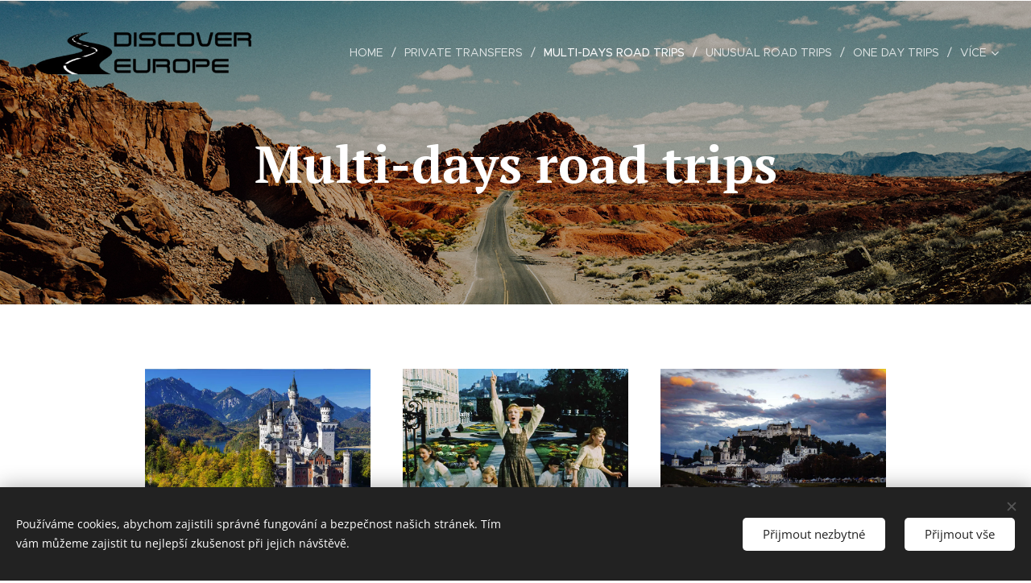

--- FILE ---
content_type: text/html; charset=UTF-8
request_url: https://www.discoveryeu.com/multi-days-road-trips/
body_size: 19997
content:
<!DOCTYPE html>
<html class="no-js" prefix="og: https://ogp.me/ns#" lang="cs">
<head><link rel="preconnect" href="https://duyn491kcolsw.cloudfront.net" crossorigin><link rel="preconnect" href="https://fonts.gstatic.com" crossorigin><meta charset="utf-8"><link rel="icon" href="https://duyn491kcolsw.cloudfront.net/files/2d/2di/2div3h.svg?ph=04aa063cf0" type="image/svg+xml" sizes="any"><link rel="icon" href="https://duyn491kcolsw.cloudfront.net/files/07/07f/07fzq8.svg?ph=04aa063cf0" type="image/svg+xml" sizes="16x16"><link rel="icon" href="https://duyn491kcolsw.cloudfront.net/files/1j/1j3/1j3767.ico?ph=04aa063cf0"><link rel="apple-touch-icon" href="https://duyn491kcolsw.cloudfront.net/files/1j/1j3/1j3767.ico?ph=04aa063cf0"><link rel="icon" href="https://duyn491kcolsw.cloudfront.net/files/1j/1j3/1j3767.ico?ph=04aa063cf0">
    <meta http-equiv="X-UA-Compatible" content="IE=edge">
    <title>Multi-days road trips :: Discover Europe with private driver</title>
    <meta name="viewport" content="width=device-width,initial-scale=1">
    <meta name="msapplication-tap-highlight" content="no">
    
    <link href="https://duyn491kcolsw.cloudfront.net/files/0r/0rk/0rklmm.css?ph=04aa063cf0" media="print" rel="stylesheet">
    <link href="https://duyn491kcolsw.cloudfront.net/files/2e/2e5/2e5qgh.css?ph=04aa063cf0" media="screen and (min-width:100000em)" rel="stylesheet" data-type="cq" disabled>
    <link rel="stylesheet" href="https://duyn491kcolsw.cloudfront.net/files/3b/3b5/3b5edh.css?ph=04aa063cf0"><link rel="stylesheet" href="https://duyn491kcolsw.cloudfront.net/files/2t/2tx/2txvmx.css?ph=04aa063cf0" media="screen and (min-width:37.5em)"><link rel="stylesheet" href="https://duyn491kcolsw.cloudfront.net/files/2v/2vp/2vpyx8.css?ph=04aa063cf0" data-wnd_color_scheme_file=""><link rel="stylesheet" href="https://duyn491kcolsw.cloudfront.net/files/34/34q/34qmjb.css?ph=04aa063cf0" data-wnd_color_scheme_desktop_file="" media="screen and (min-width:37.5em)" disabled=""><link rel="stylesheet" href="https://duyn491kcolsw.cloudfront.net/files/33/33z/33ze4k.css?ph=04aa063cf0" data-wnd_additive_color_file=""><link rel="stylesheet" href="https://duyn491kcolsw.cloudfront.net/files/25/259/259tac.css?ph=04aa063cf0" data-wnd_typography_file=""><link rel="stylesheet" href="https://duyn491kcolsw.cloudfront.net/files/25/25l/25ljvx.css?ph=04aa063cf0" data-wnd_typography_desktop_file="" media="screen and (min-width:37.5em)" disabled=""><script>(()=>{let e=!1;const t=()=>{if(!e&&window.innerWidth>=600){for(let e=0,t=document.querySelectorAll('head > link[href*="css"][media="screen and (min-width:37.5em)"]');e<t.length;e++)t[e].removeAttribute("disabled");e=!0}};t(),window.addEventListener("resize",t),"container"in document.documentElement.style||fetch(document.querySelector('head > link[data-type="cq"]').getAttribute("href")).then((e=>{e.text().then((e=>{const t=document.createElement("style");document.head.appendChild(t),t.appendChild(document.createTextNode(e)),import("https://duyn491kcolsw.cloudfront.net/client/js.polyfill/container-query-polyfill.modern.js").then((()=>{let e=setInterval((function(){document.body&&(document.body.classList.add("cq-polyfill-loaded"),clearInterval(e))}),100)}))}))}))})()</script>
<link rel="preload stylesheet" href="https://duyn491kcolsw.cloudfront.net/files/2m/2m8/2m8msc.css?ph=04aa063cf0" as="style"><meta name="description" content="Prague-Munich-Salzburg-Vienna-Budapest"><meta name="keywords" content=""><meta name="generator" content="Webnode 2"><meta name="apple-mobile-web-app-capable" content="no"><meta name="apple-mobile-web-app-status-bar-style" content="black"><meta name="format-detection" content="telephone=no">

<meta property="og:url" content="https://www.discoveryeu.com/multi-days-road-trips/"><meta property="og:title" content="Multi-days road trips :: Discover Europe with private driver"><meta property="og:type" content="article"><meta property="og:description" content="Prague-Munich-Salzburg-Vienna-Budapest"><meta property="og:site_name" content="Discover Europe with private driver"><meta property="og:image" content="https://04aa063cf0.clvaw-cdnwnd.com/408724376509d40b16c7dd420193e13a/200000162-4dfb54ef5b/700/Neusch.jpg?ph=04aa063cf0"><meta property="og:article:published_time" content="2023-04-09T00:00:00+0200"><meta name="robots" content="index,follow"><link rel="canonical" href="https://www.discoveryeu.com/multi-days-road-trips/"><script>window.checkAndChangeSvgColor=function(c){try{var a=document.getElementById(c);if(a){c=[["border","borderColor"],["outline","outlineColor"],["color","color"]];for(var h,b,d,f=[],e=0,m=c.length;e<m;e++)if(h=window.getComputedStyle(a)[c[e][1]].replace(/\s/g,"").match(/^rgb[a]?\(([0-9]{1,3}),([0-9]{1,3}),([0-9]{1,3})/i)){b="";for(var g=1;3>=g;g++)b+=("0"+parseInt(h[g],10).toString(16)).slice(-2);"0"===b.charAt(0)&&(d=parseInt(b.substr(0,2),16),d=Math.max(16,d),b=d.toString(16)+b.slice(-4));f.push(c[e][0]+"="+b)}if(f.length){var k=a.getAttribute("data-src"),l=k+(0>k.indexOf("?")?"?":"&")+f.join("&");a.src!=l&&(a.src=l,a.outerHTML=a.outerHTML)}}}catch(n){}};</script></head>
<body class="l wt-page ac-h ac-i ac-n l-default l-d-none b-btn-sq b-btn-s-l b-btn-dn b-btn-bw-1 img-d-n img-t-o img-h-z line-solid b-e-ds lbox-d c-s-n hn-tbg  wnd-fe"><noscript>
				<iframe
				 src="https://www.googletagmanager.com/ns.html?id=GTM-542MMSL"
				 height="0"
				 width="0"
				 style="display:none;visibility:hidden"
				 >
				 </iframe>
			</noscript>

<div class="wnd-page l-page cs-gray ac-danube t-t-fs-m t-t-fw-l t-t-sp-n t-t-d-n t-s-fs-s t-s-fw-m t-s-sp-n t-s-d-n t-p-fs-s t-p-fw-m t-p-sp-n t-h-fs-s t-h-fw-s t-h-sp-n t-bq-fs-s t-bq-fw-s t-bq-sp-n t-bq-d-q t-btn-fw-l t-nav-fw-l t-pd-fw-l t-nav-tt-u">
    <div class="l-w t cf t-27">
        <div class="l-bg cf">
            <div class="s-bg-l">
                
                
            </div>
        </div>
        <header class="l-h cf">
            <div class="sw cf">
	<div class="sw-c cf"><section data-space="true" class="s s-hn s-hn-default wnd-mt-classic wnd-na-c logo-classic sc-none   wnd-w-wide wnd-nh-l hn-no-bg sc-m hm-claims menu-delimiters-slash">
	<div class="s-w">
		<div class="s-o">

			<div class="s-bg">
                <div class="s-bg-l">
                    
                    
                </div>
			</div>

			<div class="h-w h-f wnd-fixed">

				<div class="n-l">
					<div class="s-c menu-nav">
						<div class="logo-block">
							<div class="b b-l logo logo-default logo-nb brandon-grotesque wnd-iar-max logo-32 b-ls-l" id="wnd_LogoBlock_584856" data-wnd_mvc_type="wnd.fe.LogoBlock">
	<div class="b-l-c logo-content">
		<a class="b-l-link logo-link" href="/home/">

			<div class="b-l-image logo-image">
				<div class="b-l-image-w logo-image-cell">
                    <picture><source type="image/webp" srcset="https://04aa063cf0.clvaw-cdnwnd.com/408724376509d40b16c7dd420193e13a/200000379-b8316b8319/450/logo-Discover-Europe-9.webp?ph=04aa063cf0 450w, https://04aa063cf0.clvaw-cdnwnd.com/408724376509d40b16c7dd420193e13a/200000379-b8316b8319/700/logo-Discover-Europe-9.webp?ph=04aa063cf0 700w, https://04aa063cf0.clvaw-cdnwnd.com/408724376509d40b16c7dd420193e13a/200000379-b8316b8319/logo-Discover-Europe-9.webp?ph=04aa063cf0 1920w" sizes="(min-width: 600px) 450px, (min-width: 360px) calc(100vw * 0.8), 100vw" ><img src="https://04aa063cf0.clvaw-cdnwnd.com/408724376509d40b16c7dd420193e13a/200000023-82e2983dc9/logo-Discover-Europe-9.png?ph=04aa063cf0" alt="" width="1920" height="420" class="wnd-logo-img" ></picture>
				</div>
			</div>

			

			<div class="b-l-br logo-br"></div>

			<div class="b-l-text logo-text-wrapper">
				<div class="b-l-text-w logo-text">
					<span class="b-l-text-c logo-text-cell"></span>
				</div>
			</div>

		</a>
	</div>
</div>
						</div>

						<div id="menu-slider">
							<div id="menu-block">
								<nav id="menu"><div class="menu-font menu-wrapper">
	<a href="#" class="menu-close" rel="nofollow" title="Close Menu"></a>
	<ul role="menubar" aria-label="Menu" class="level-1">
		<li role="none" class="wnd-homepage">
			<a class="menu-item" role="menuitem" href="/home/"><span class="menu-item-text">HOME</span></a>
			
		</li><li role="none">
			<a class="menu-item" role="menuitem" href="/private-transfers/"><span class="menu-item-text">PRIVATE TRANSFERS</span></a>
			
		</li><li role="none" class="wnd-active wnd-active-path">
			<a class="menu-item" role="menuitem" href="/multi-days-road-trips/"><span class="menu-item-text">Multi-days road trips</span></a>
			
		</li><li role="none">
			<a class="menu-item" role="menuitem" href="/unusual-trips-in-europe/"><span class="menu-item-text">Unusual road trips</span></a>
			
		</li><li role="none">
			<a class="menu-item" role="menuitem" href="/day-trips/"><span class="menu-item-text">ONE DAY TRIPS</span></a>
			
		</li><li role="none">
			<a class="menu-item" role="menuitem" href="/faq/"><span class="menu-item-text">FAQ</span></a>
			
		</li><li role="none">
			<a class="menu-item" role="menuitem" href="/about-me/"><span class="menu-item-text">About me</span></a>
			
		</li><li role="none">
			<a class="menu-item" role="menuitem" href="/contact/"><span class="menu-item-text">CONTACT</span></a>
			
		</li>
	</ul>
	<span class="more-text">Více</span>
</div></nav>
							</div>
						</div>

						<div class="cart-and-mobile">
							
							

							<div id="menu-mobile">
								<a href="#" id="menu-submit"><span></span>Menu</a>
							</div>
						</div>

					</div>
				</div>

			</div>

		</div>
	</div>
</section></div>
</div>
        </header>
        <main class="l-m cf">
            <div class="sw cf">
	<div class="sw-c cf"><section class="s s-hm s-hm-claims cf sc-m wnd-background-image  wnd-w-wide wnd-s-higher wnd-h-50 wnd-nh-l wnd-p-cc hn-no-bg hn-default">
	<div class="s-w cf">
		<div class="s-o cf">
			<div class="s-bg">
                <div class="s-bg-l wnd-background-image fx-none bgpos-center-center bgatt-scroll overlay-black-light">
                    <picture><img src="https://duyn491kcolsw.cloudfront.net/files/49/49e/49ez7t.jpg?ph=04aa063cf0" width="1920" height="1280" alt="" fetchpriority="high" ></picture>
                    
                </div>
			</div>
			<div class="h-c s-c">
				<div class="h-c-b">
					<div class="h-c-b-i">
						<h1 class="claim cf"><span class="sit b claim-default claim-nb pt-serif claim-64">
	<span class="sit-w"><span class="sit-c"><strong>Multi-days road trips</strong></span></span>
</span></h1>
						<h3 class="claim cf"><span class="sit b claim-default claim-nb proxima-nova claim-18">
	<span class="sit-w"><span class="sit-c"></span></span>
</span></h3>
					</div>
				</div>
			</div>
		</div>
	</div>
</section><section class="s s-basic cf sc-w   wnd-w-narrow wnd-s-normal wnd-h-auto">
	<div class="s-w cf">
		<div class="s-o s-fs cf">
			<div class="s-bg cf">
				<div class="s-bg-l">
                    
					
				</div>
			</div>
			<div class="s-c s-fs cf">
				<div class="ez cf">
	<div class="ez-c"><div class="cw cf">
	<div class="cw-c cf"><div class="c cf" style="width:33.34%;">
	<div class="c-c cf"><div class="b-img b-img-link b b-s cf wnd-orientation-landscape wnd-type-image img-s-n" style="margin-left:0;margin-right:0;" id="wnd_ImageBlock_309499">
    <a class="b-img-a" title="" href="/munich-salzburg/">
        <div class="b-img-w">
            <div class="b-img-c" style="padding-bottom:58.52%;text-align:center;">
                <picture><source type="image/webp" srcset="https://04aa063cf0.clvaw-cdnwnd.com/408724376509d40b16c7dd420193e13a/200000360-d7fd1d7fd3/450/Neusch.webp?ph=04aa063cf0 450w, https://04aa063cf0.clvaw-cdnwnd.com/408724376509d40b16c7dd420193e13a/200000360-d7fd1d7fd3/700/Neusch.webp?ph=04aa063cf0 700w, https://04aa063cf0.clvaw-cdnwnd.com/408724376509d40b16c7dd420193e13a/200000360-d7fd1d7fd3/Neusch.webp?ph=04aa063cf0 822w" sizes="(min-width: 600px) calc(100vw * 0.75), 100vw" ><img id="wnd_ImageBlock_309499_img" src="https://04aa063cf0.clvaw-cdnwnd.com/408724376509d40b16c7dd420193e13a/200000162-4dfb54ef5b/Neusch.jpg?ph=04aa063cf0" alt="" width="822" height="481" loading="lazy" style="top:0%;left:0%;width:100%;height:100%;position:absolute;" ></picture>
				</div>
            
	    </div>
    </a>
</div><div class="b b-text cf">
	<div class="b-c b-text-c b-s b-s-t60 b-s-b60 b-cs cf"><h2 class="wnd-align-center"><strong>Prague-<a href="/munich-salzburg/">Munich-Salzburg</a></strong></h2><p class="wnd-align-center"><a href="/munich-salzburg/" style="font-weight: bold;">in 7 days</a><br><font class="wnd-font-size-90" style="">(</font><font class="wnd-font-size-90">round trip)</font></p><p class="wnd-align-center"><font class="wnd-font-size-90"><br></font></p>
</div>
</div><div class="b-img b-img-default b b-s cf wnd-orientation-landscape wnd-type-image img-s-n" style="margin-left:0;margin-right:0;" id="wnd_ImageBlock_82331">
	<div class="b-img-w">
		<div class="b-img-c" style="padding-bottom:70.55%;text-align:center;">
            <picture><source type="image/webp" srcset="https://04aa063cf0.clvaw-cdnwnd.com/408724376509d40b16c7dd420193e13a/200000348-3cb783cb7c/450/Multi-PRG-MUN-SLZ.webp?ph=04aa063cf0 450w, https://04aa063cf0.clvaw-cdnwnd.com/408724376509d40b16c7dd420193e13a/200000348-3cb783cb7c/700/Multi-PRG-MUN-SLZ.webp?ph=04aa063cf0 700w, https://04aa063cf0.clvaw-cdnwnd.com/408724376509d40b16c7dd420193e13a/200000348-3cb783cb7c/Multi-PRG-MUN-SLZ.webp?ph=04aa063cf0 944w" sizes="(min-width: 600px) calc(100vw * 0.75), 100vw" ><img id="wnd_ImageBlock_82331_img" src="https://04aa063cf0.clvaw-cdnwnd.com/408724376509d40b16c7dd420193e13a/200000178-e654de74e9/Multi-PRG-MUN-SLZ.jpg?ph=04aa063cf0" alt="" width="944" height="666" loading="lazy" style="top:0%;left:0%;width:100%;height:100%;position:absolute;" ></picture>
			</div>
		
	</div>
</div></div>
</div><div class="c cf" style="width:33.33%;">
	<div class="c-c cf"><div class="b-img b-img-link b b-s cf wnd-orientation-landscape wnd-type-image img-s-n" style="margin-left:0;margin-right:0;" id="wnd_ImageBlock_457226">
    <a class="b-img-a" title="" href="/munich-salzburg-vienna/">
        <div class="b-img-w">
            <div class="b-img-c" style="padding-bottom:58.52%;text-align:center;">
                <picture><source type="image/webp" srcset="https://04aa063cf0.clvaw-cdnwnd.com/408724376509d40b16c7dd420193e13a/200000272-bb9b7bb9b9/450/SoF.webp?ph=04aa063cf0 450w, https://04aa063cf0.clvaw-cdnwnd.com/408724376509d40b16c7dd420193e13a/200000272-bb9b7bb9b9/700/SoF.webp?ph=04aa063cf0 700w, https://04aa063cf0.clvaw-cdnwnd.com/408724376509d40b16c7dd420193e13a/200000272-bb9b7bb9b9/SoF.webp?ph=04aa063cf0 822w" sizes="(min-width: 600px) calc(100vw * 0.75), 100vw" ><img id="wnd_ImageBlock_457226_img" src="https://04aa063cf0.clvaw-cdnwnd.com/408724376509d40b16c7dd420193e13a/200000163-b291eb38d1/SoF.jpg?ph=04aa063cf0" alt="" width="822" height="481" loading="lazy" style="top:0%;left:0%;width:100%;height:100%;position:absolute;" ></picture>
				</div>
            
	    </div>
    </a>
</div><div class="b b-text cf">
	<div class="b-c b-text-c b-s b-s-t60 b-s-b60 b-cs cf"><h2 class="wnd-align-center"><strong>Prague-<a href="/munich-salzburg-vienna/">Munich-Salzburg-Vienna</a></strong></h2><div class="wnd-align-center"><strong><a href="/munich-salzburg-vienna/">in 9 days</a><br></strong><font class="wnd-font-size-90">(round trip)&nbsp;</font></div><div class="wnd-align-center"><br></div>
</div>
</div><div class="b-img b-img-default b b-s cf wnd-orientation-landscape wnd-type-image img-s-n" style="margin-left:0;margin-right:0;" id="wnd_ImageBlock_1147">
	<div class="b-img-w">
		<div class="b-img-c" style="padding-bottom:70.55%;text-align:center;">
            <picture><source type="image/webp" srcset="https://04aa063cf0.clvaw-cdnwnd.com/408724376509d40b16c7dd420193e13a/200000349-d7ba1d7ba4/450/Multi-PRG-MUN-SLZ-VIE.webp?ph=04aa063cf0 450w, https://04aa063cf0.clvaw-cdnwnd.com/408724376509d40b16c7dd420193e13a/200000349-d7ba1d7ba4/700/Multi-PRG-MUN-SLZ-VIE.webp?ph=04aa063cf0 700w, https://04aa063cf0.clvaw-cdnwnd.com/408724376509d40b16c7dd420193e13a/200000349-d7ba1d7ba4/Multi-PRG-MUN-SLZ-VIE.webp?ph=04aa063cf0 944w" sizes="(min-width: 600px) calc(100vw * 0.75), 100vw" ><img id="wnd_ImageBlock_1147_img" src="https://04aa063cf0.clvaw-cdnwnd.com/408724376509d40b16c7dd420193e13a/200000179-627da63797/Multi-PRG-MUN-SLZ-VIE.jpg?ph=04aa063cf0" alt="" width="944" height="666" loading="lazy" style="top:0%;left:0%;width:100%;height:100%;position:absolute;" ></picture>
			</div>
		
	</div>
</div></div>
</div><div class="c cf" style="width:33.33%;">
	<div class="c-c cf"><div class="b-img b-img-link b b-s cf wnd-orientation-landscape wnd-type-image img-s-n" style="margin-left:0;margin-right:0;" id="wnd_ImageBlock_964068">
    <a class="b-img-a" title="" href="/munich-salzburg-vienna-budapest/">
        <div class="b-img-w">
            <div class="b-img-c" style="padding-bottom:58.52%;text-align:center;">
                <picture><source type="image/webp" srcset="https://04aa063cf0.clvaw-cdnwnd.com/408724376509d40b16c7dd420193e13a/200000361-8e8368e839/450/Salzb.webp?ph=04aa063cf0 450w, https://04aa063cf0.clvaw-cdnwnd.com/408724376509d40b16c7dd420193e13a/200000361-8e8368e839/700/Salzb.webp?ph=04aa063cf0 700w, https://04aa063cf0.clvaw-cdnwnd.com/408724376509d40b16c7dd420193e13a/200000361-8e8368e839/Salzb.webp?ph=04aa063cf0 822w" sizes="(min-width: 600px) calc(100vw * 0.75), 100vw" ><img id="wnd_ImageBlock_964068_img" src="https://04aa063cf0.clvaw-cdnwnd.com/408724376509d40b16c7dd420193e13a/200000164-d9a1ada9d3/Salzb.jpg?ph=04aa063cf0" alt="" width="822" height="481" loading="lazy" style="top:0%;left:0%;width:100%;height:100%;position:absolute;" ></picture>
				</div>
            
	    </div>
    </a>
</div><div class="b b-text cf">
	<div class="b-c b-text-c b-s b-s-t60 b-s-b60 b-cs cf"><h2 class="wnd-align-center"><strong>Prague-<a href="/munich-salzburg-vienna-budapest/">Munich-Salzburg-Vienna-Budapest</a></strong></h2><div class="wnd-align-center"><strong><a href="/munich-salzburg-vienna-budapest/">in 11 days</a></strong></div><p class="wnd-align-center"><font class="wnd-font-size-90">(round trip)&nbsp;&nbsp;</font><br></p>
</div>
</div><div class="b-img b-img-default b b-s cf wnd-orientation-landscape wnd-type-image img-s-n" style="margin-left:0;margin-right:0;" id="wnd_ImageBlock_27079">
	<div class="b-img-w">
		<div class="b-img-c" style="padding-bottom:70.55%;text-align:center;">
            <picture><source type="image/webp" srcset="https://04aa063cf0.clvaw-cdnwnd.com/408724376509d40b16c7dd420193e13a/200000352-b1db8b1dbb/450/Multi-PRG-MUN-SLZ-VIE-BUD.webp?ph=04aa063cf0 450w, https://04aa063cf0.clvaw-cdnwnd.com/408724376509d40b16c7dd420193e13a/200000352-b1db8b1dbb/700/Multi-PRG-MUN-SLZ-VIE-BUD.webp?ph=04aa063cf0 700w, https://04aa063cf0.clvaw-cdnwnd.com/408724376509d40b16c7dd420193e13a/200000352-b1db8b1dbb/Multi-PRG-MUN-SLZ-VIE-BUD.webp?ph=04aa063cf0 944w" sizes="(min-width: 600px) calc(100vw * 0.75), 100vw" ><img id="wnd_ImageBlock_27079_img" src="https://04aa063cf0.clvaw-cdnwnd.com/408724376509d40b16c7dd420193e13a/200000180-944fc954ad/Multi-PRG-MUN-SLZ-VIE-BUD.jpg?ph=04aa063cf0" alt="" width="944" height="666" loading="lazy" style="top:0%;left:0%;width:100%;height:100%;position:absolute;" ></picture>
			</div>
		
	</div>
</div></div>
</div></div>
</div><div class="b b-s b-hr-line line-auto">
    <hr class="line-style line-color">
</div></div>
</div>
			</div>
		</div>
	</div>
</section><section class="s s-basic cf sc-w   wnd-w-narrow wnd-s-normal wnd-h-auto">
	<div class="s-w cf">
		<div class="s-o s-fs cf">
			<div class="s-bg cf">
				<div class="s-bg-l">
                    
					
				</div>
			</div>
			<div class="s-c s-fs cf">
				<div class="ez cf">
	<div class="ez-c"><div class="cw cf">
	<div class="cw-c cf"><div class="c cf" style="width:33.34%;">
	<div class="c-c cf"><div class="b-img b-img-link b b-s cf wnd-orientation-landscape wnd-type-image img-s-n" style="margin-left:0;margin-right:0;" id="wnd_ImageBlock_946313">
    <a class="b-img-a" title="" href="/salzburg-vienna/">
        <div class="b-img-w">
            <div class="b-img-c" style="padding-bottom:58.52%;text-align:center;">
                <picture><source type="image/webp" srcset="https://04aa063cf0.clvaw-cdnwnd.com/408724376509d40b16c7dd420193e13a/200000362-387d8387da/450/Vienna.webp?ph=04aa063cf0 450w, https://04aa063cf0.clvaw-cdnwnd.com/408724376509d40b16c7dd420193e13a/200000362-387d8387da/700/Vienna.webp?ph=04aa063cf0 700w, https://04aa063cf0.clvaw-cdnwnd.com/408724376509d40b16c7dd420193e13a/200000362-387d8387da/Vienna.webp?ph=04aa063cf0 822w" sizes="(min-width: 600px) calc(100vw * 0.75), 100vw" ><img id="wnd_ImageBlock_946313_img" src="https://04aa063cf0.clvaw-cdnwnd.com/408724376509d40b16c7dd420193e13a/200000165-8f69f90677/Vienna.jpg?ph=04aa063cf0" alt="" width="822" height="481" loading="lazy" style="top:0%;left:0%;width:100%;height:100%;position:absolute;" ></picture>
				</div>
            
	    </div>
    </a>
</div><div class="b b-text cf">
	<div class="b-c b-text-c b-s b-s-t60 b-s-b60 b-cs cf"><h2 class="wnd-align-center"><strong>Prague-<a href="/salzburg-vienna/">Salzburg-Vienna</a></strong></h2><div class="wnd-align-center"><strong><a href="/salzburg-vienna/">in 6 days</a></strong></div><p class="wnd-align-center"><font class="wnd-font-size-90">(round trip)&nbsp;&nbsp;</font><br></p><p class="wnd-align-center"><font class="wnd-font-size-90"><br></font></p>
</div>
</div><div class="b-img b-img-default b b-s cf wnd-orientation-landscape wnd-type-image img-s-n" style="margin-left:0;margin-right:0;" id="wnd_ImageBlock_36655">
	<div class="b-img-w">
		<div class="b-img-c" style="padding-bottom:70.55%;text-align:center;">
            <picture><source type="image/webp" srcset="https://04aa063cf0.clvaw-cdnwnd.com/408724376509d40b16c7dd420193e13a/200000365-584a0584a3/450/Multi-PRG-SLZ-VIE.webp?ph=04aa063cf0 450w, https://04aa063cf0.clvaw-cdnwnd.com/408724376509d40b16c7dd420193e13a/200000365-584a0584a3/700/Multi-PRG-SLZ-VIE.webp?ph=04aa063cf0 700w, https://04aa063cf0.clvaw-cdnwnd.com/408724376509d40b16c7dd420193e13a/200000365-584a0584a3/Multi-PRG-SLZ-VIE.webp?ph=04aa063cf0 944w" sizes="(min-width: 600px) calc(100vw * 0.75), 100vw" ><img id="wnd_ImageBlock_36655_img" src="https://04aa063cf0.clvaw-cdnwnd.com/408724376509d40b16c7dd420193e13a/200000182-30b0931abb/Multi-PRG-SLZ-VIE.jpg?ph=04aa063cf0" alt="" width="944" height="666" loading="lazy" style="top:0%;left:0%;width:100%;height:100%;position:absolute;" ></picture>
			</div>
		
	</div>
</div></div>
</div><div class="c cf" style="width:33.33%;">
	<div class="c-c cf"><div class="b-img b-img-link b b-s cf wnd-orientation-landscape wnd-type-image img-s-n" style="margin-left:0;margin-right:0;" id="wnd_ImageBlock_250867">
    <a class="b-img-a" title="" href="/salzburg-vienna-budapest/">
        <div class="b-img-w">
            <div class="b-img-c" style="padding-bottom:58.52%;text-align:center;">
                <picture><source type="image/webp" srcset="https://04aa063cf0.clvaw-cdnwnd.com/408724376509d40b16c7dd420193e13a/200000363-b6a41b6a43/450/Budapest-8.webp?ph=04aa063cf0 450w, https://04aa063cf0.clvaw-cdnwnd.com/408724376509d40b16c7dd420193e13a/200000363-b6a41b6a43/700/Budapest-8.webp?ph=04aa063cf0 700w, https://04aa063cf0.clvaw-cdnwnd.com/408724376509d40b16c7dd420193e13a/200000363-b6a41b6a43/Budapest-8.webp?ph=04aa063cf0 822w" sizes="(min-width: 600px) calc(100vw * 0.75), 100vw" ><img id="wnd_ImageBlock_250867_img" src="https://04aa063cf0.clvaw-cdnwnd.com/408724376509d40b16c7dd420193e13a/200000166-cee48cfde3/Budapest.jpg?ph=04aa063cf0" alt="" width="822" height="481" loading="lazy" style="top:0%;left:0%;width:100%;height:100%;position:absolute;" ></picture>
				</div>
            
	    </div>
    </a>
</div><div class="b b-text cf">
	<div class="b-c b-text-c b-s b-s-t60 b-s-b60 b-cs cf"><h2 class="wnd-align-center"><strong>Prague-<a href="/salzburg-vienna-budapest/">Salzburg-Vienna-Budapest</a></strong></h2><div class="wnd-align-center"><strong><a href="/salzburg-vienna-budapest/">in 8 days</a></strong></div><p class="wnd-align-center"><font class="wnd-font-size-90">(round trip)&nbsp;&nbsp;</font><br></p>
</div>
</div><div class="b-img b-img-default b b-s cf wnd-orientation-landscape wnd-type-image img-s-n" style="margin-left:0;margin-right:0;" id="wnd_ImageBlock_48651">
	<div class="b-img-w">
		<div class="b-img-c" style="padding-bottom:70.55%;text-align:center;">
            <picture><source type="image/webp" srcset="https://04aa063cf0.clvaw-cdnwnd.com/408724376509d40b16c7dd420193e13a/200000366-706dc706df/450/Multi-PRG-SLZ-VIE-BUD-5.webp?ph=04aa063cf0 450w, https://04aa063cf0.clvaw-cdnwnd.com/408724376509d40b16c7dd420193e13a/200000366-706dc706df/700/Multi-PRG-SLZ-VIE-BUD-5.webp?ph=04aa063cf0 700w, https://04aa063cf0.clvaw-cdnwnd.com/408724376509d40b16c7dd420193e13a/200000366-706dc706df/Multi-PRG-SLZ-VIE-BUD-5.webp?ph=04aa063cf0 944w" sizes="(min-width: 600px) calc(100vw * 0.75), 100vw" ><img id="wnd_ImageBlock_48651_img" src="https://04aa063cf0.clvaw-cdnwnd.com/408724376509d40b16c7dd420193e13a/200000183-80caf81be2/Multi-PRG-SLZ-VIE-BUD-5.jpg?ph=04aa063cf0" alt="" width="944" height="666" loading="lazy" style="top:0%;left:0%;width:100%;height:100%;position:absolute;" ></picture>
			</div>
		
	</div>
</div></div>
</div><div class="c cf" style="width:33.33%;">
	<div class="c-c cf"><div class="b-img b-img-link b b-s cf wnd-orientation-landscape wnd-type-image img-s-n" style="margin-left:0;margin-right:0;" id="wnd_ImageBlock_837353">
    <a class="b-img-a" title="" href="/salzburg-vienna-budapest-krakow/">
        <div class="b-img-w">
            <div class="b-img-c" style="padding-bottom:58.52%;text-align:center;">
                <picture><source type="image/webp" srcset="https://04aa063cf0.clvaw-cdnwnd.com/408724376509d40b16c7dd420193e13a/200000273-4b7e74b7ea/450/St.Wolf.webp?ph=04aa063cf0 450w, https://04aa063cf0.clvaw-cdnwnd.com/408724376509d40b16c7dd420193e13a/200000273-4b7e74b7ea/700/St.Wolf.webp?ph=04aa063cf0 700w, https://04aa063cf0.clvaw-cdnwnd.com/408724376509d40b16c7dd420193e13a/200000273-4b7e74b7ea/St.Wolf.webp?ph=04aa063cf0 822w" sizes="(min-width: 600px) calc(100vw * 0.75), 100vw" ><img id="wnd_ImageBlock_837353_img" src="https://04aa063cf0.clvaw-cdnwnd.com/408724376509d40b16c7dd420193e13a/200000167-5ca295d9be/St.Wolf.jpg?ph=04aa063cf0" alt="" width="822" height="481" loading="lazy" style="top:0%;left:0%;width:100%;height:100%;position:absolute;" ></picture>
				</div>
            
	    </div>
    </a>
</div><div class="b b-text cf">
	<div class="b-c b-text-c b-s b-s-t60 b-s-b60 b-cs cf"><h2 class="wnd-align-center"><strong>Prague-<a href="/salzburg-vienna-budapest-krakow/">Salzburg-Vienna-Budapest-Krakow</a></strong></h2><p class="wnd-align-center"><b><a href="/salzburg-vienna-budapest-krakow/">in 10 days</a><br></b>(round trip)<b><br></b></p>
</div>
</div><div class="b-img b-img-default b b-s cf wnd-orientation-landscape wnd-type-image img-s-n" style="margin-left:0;margin-right:0;" id="wnd_ImageBlock_61845">
	<div class="b-img-w">
		<div class="b-img-c" style="padding-bottom:70.55%;text-align:center;">
            <picture><source type="image/webp" srcset="https://04aa063cf0.clvaw-cdnwnd.com/408724376509d40b16c7dd420193e13a/200000367-038380383c/450/Multi-PRG-SLZ-VIE-BUD-KRA.webp?ph=04aa063cf0 450w, https://04aa063cf0.clvaw-cdnwnd.com/408724376509d40b16c7dd420193e13a/200000367-038380383c/700/Multi-PRG-SLZ-VIE-BUD-KRA.webp?ph=04aa063cf0 700w, https://04aa063cf0.clvaw-cdnwnd.com/408724376509d40b16c7dd420193e13a/200000367-038380383c/Multi-PRG-SLZ-VIE-BUD-KRA.webp?ph=04aa063cf0 944w" sizes="(min-width: 600px) calc(100vw * 0.75), 100vw" ><img id="wnd_ImageBlock_61845_img" src="https://04aa063cf0.clvaw-cdnwnd.com/408724376509d40b16c7dd420193e13a/200000184-cee50cfdd5/Multi-PRG-SLZ-VIE-BUD-KRA.jpg?ph=04aa063cf0" alt="" width="944" height="666" loading="lazy" style="top:0%;left:0%;width:100%;height:100%;position:absolute;" ></picture>
			</div>
		
	</div>
</div></div>
</div></div>
</div><div class="b b-s b-hr-line line-auto">
    <hr class="line-style line-color">
</div></div>
</div>
			</div>
		</div>
	</div>
</section><section class="s s-basic cf sc-w   wnd-w-narrow wnd-s-normal wnd-h-auto">
	<div class="s-w cf">
		<div class="s-o s-fs cf">
			<div class="s-bg cf">
				<div class="s-bg-l">
                    
					
				</div>
			</div>
			<div class="s-c s-fs cf">
				<div class="ez cf">
	<div class="ez-c"><div class="cw cf">
	<div class="cw-c cf"><div class="c cf" style="width:33.34%;">
	<div class="c-c cf"><div class="b-img b-img-link b b-s cf wnd-orientation-landscape wnd-type-image img-s-n" style="margin-left:0;margin-right:0;" id="wnd_ImageBlock_958248">
    <a class="b-img-a" title="" href="/vienna-budapest/">
        <div class="b-img-w">
            <div class="b-img-c" style="padding-bottom:58.52%;text-align:center;">
                <picture><source type="image/webp" srcset="https://04aa063cf0.clvaw-cdnwnd.com/408724376509d40b16c7dd420193e13a/200000333-99e0d99e10/450/Schonbrun.webp?ph=04aa063cf0 450w, https://04aa063cf0.clvaw-cdnwnd.com/408724376509d40b16c7dd420193e13a/200000333-99e0d99e10/700/Schonbrun.webp?ph=04aa063cf0 700w, https://04aa063cf0.clvaw-cdnwnd.com/408724376509d40b16c7dd420193e13a/200000333-99e0d99e10/Schonbrun.webp?ph=04aa063cf0 822w" sizes="(min-width: 600px) calc(100vw * 0.75), 100vw" ><img id="wnd_ImageBlock_958248_img" src="https://04aa063cf0.clvaw-cdnwnd.com/408724376509d40b16c7dd420193e13a/200000170-a4e72a5df7/Schonbrun.jpg?ph=04aa063cf0" alt="" width="822" height="481" loading="lazy" style="top:0%;left:0%;width:100%;height:100%;position:absolute;" ></picture>
				</div>
            
	    </div>
    </a>
</div><div class="b b-text cf">
	<div class="b-c b-text-c b-s b-s-t60 b-s-b60 b-cs cf"><h2 class="wnd-align-center"><strong>Prague-<a href="/vienna-budapest/">Vienna-Budapest</a></strong></h2><p></p><div class="wnd-align-center"><strong style="font-size: 1.25rem;"><a href="/vienna-budapest/">in 5 days</a></strong></div><div class="wnd-align-center"><span style="font-size: 1.25rem;">(round trip)</span></div><p><br></p><p></p>
</div>
</div><div class="b-img b-img-default b b-s cf wnd-orientation-landscape wnd-type-image img-s-n" style="margin-left:0;margin-right:0;" id="wnd_ImageBlock_99069">
	<div class="b-img-w">
		<div class="b-img-c" style="padding-bottom:70.55%;text-align:center;">
            <picture><source type="image/webp" srcset="https://04aa063cf0.clvaw-cdnwnd.com/408724376509d40b16c7dd420193e13a/200000368-8bffa8bffc/450/Multi-PRG-VIE-BUD.webp?ph=04aa063cf0 450w, https://04aa063cf0.clvaw-cdnwnd.com/408724376509d40b16c7dd420193e13a/200000368-8bffa8bffc/700/Multi-PRG-VIE-BUD.webp?ph=04aa063cf0 700w, https://04aa063cf0.clvaw-cdnwnd.com/408724376509d40b16c7dd420193e13a/200000368-8bffa8bffc/Multi-PRG-VIE-BUD.webp?ph=04aa063cf0 944w" sizes="(min-width: 600px) calc(100vw * 0.75), 100vw" ><img id="wnd_ImageBlock_99069_img" src="https://04aa063cf0.clvaw-cdnwnd.com/408724376509d40b16c7dd420193e13a/200000185-a8d1da9ca5/Multi-PRG-VIE-BUD.jpg?ph=04aa063cf0" alt="" width="944" height="666" loading="lazy" style="top:0%;left:0%;width:100%;height:100%;position:absolute;" ></picture>
			</div>
		
	</div>
</div></div>
</div><div class="c cf" style="width:33.33%;">
	<div class="c-c cf"><div class="b-img b-img-link b b-s cf wnd-orientation-landscape wnd-type-image img-s-n" style="margin-left:0;margin-right:0;" id="wnd_ImageBlock_99179">
    <a class="b-img-a" title="" href="/vienna-budapest-krakow/">
        <div class="b-img-w">
            <div class="b-img-c" style="padding-bottom:58.52%;text-align:center;">
                <picture><source type="image/webp" srcset="https://04aa063cf0.clvaw-cdnwnd.com/408724376509d40b16c7dd420193e13a/200000364-91c6691c69/450/Krakow.webp?ph=04aa063cf0 450w, https://04aa063cf0.clvaw-cdnwnd.com/408724376509d40b16c7dd420193e13a/200000364-91c6691c69/700/Krakow.webp?ph=04aa063cf0 700w, https://04aa063cf0.clvaw-cdnwnd.com/408724376509d40b16c7dd420193e13a/200000364-91c6691c69/Krakow.webp?ph=04aa063cf0 822w" sizes="(min-width: 600px) calc(100vw * 0.75), 100vw" ><img id="wnd_ImageBlock_99179_img" src="https://04aa063cf0.clvaw-cdnwnd.com/408724376509d40b16c7dd420193e13a/200000168-52e3f53d80/Krakow.jpg?ph=04aa063cf0" alt="" width="822" height="481" loading="lazy" style="top:0%;left:0%;width:100%;height:100%;position:absolute;" ></picture>
				</div>
            
	    </div>
    </a>
</div><div class="b b-text cf">
	<div class="b-c b-text-c b-s b-s-t60 b-s-b60 b-cs cf"><h2 class="wnd-align-center"><strong>Prague-<a href="/vienna-budapest-krakow/">Vienna-Budapest-Krakow</a></strong></h2><p></p><div class="wnd-align-center"><strong style="font-size: 1.25rem;"><a href="/vienna-budapest-krakow/">in 7 days</a></strong></div><div class="wnd-align-center"><span style="font-size: 1.25rem;">(round trip)</span></div><p></p>
</div>
</div><div class="b-img b-img-default b b-s cf wnd-orientation-landscape wnd-type-image img-s-n" style="margin-left:0;margin-right:0;" id="wnd_ImageBlock_25841">
	<div class="b-img-w">
		<div class="b-img-c" style="padding-bottom:70.55%;text-align:center;">
            <picture><source type="image/webp" srcset="https://04aa063cf0.clvaw-cdnwnd.com/408724376509d40b16c7dd420193e13a/200000358-2f6f12f6f4/450/Multi-PRG-VIE-BUD-KRA.webp?ph=04aa063cf0 450w, https://04aa063cf0.clvaw-cdnwnd.com/408724376509d40b16c7dd420193e13a/200000358-2f6f12f6f4/700/Multi-PRG-VIE-BUD-KRA.webp?ph=04aa063cf0 700w, https://04aa063cf0.clvaw-cdnwnd.com/408724376509d40b16c7dd420193e13a/200000358-2f6f12f6f4/Multi-PRG-VIE-BUD-KRA.webp?ph=04aa063cf0 944w" sizes="(min-width: 600px) calc(100vw * 0.75), 100vw" ><img id="wnd_ImageBlock_25841_img" src="https://04aa063cf0.clvaw-cdnwnd.com/408724376509d40b16c7dd420193e13a/200000186-6280b637ba/Multi-PRG-VIE-BUD-KRA.jpg?ph=04aa063cf0" alt="" width="944" height="666" loading="lazy" style="top:0%;left:0%;width:100%;height:100%;position:absolute;" ></picture>
			</div>
		
	</div>
</div></div>
</div><div class="c cf" style="width:33.33%;">
	<div class="c-c cf"><div class="b-img b-img-link b b-s cf wnd-orientation-landscape wnd-type-image img-s-n" style="margin-left:0;margin-right:0;" id="wnd_ImageBlock_728659">
    <a class="b-img-a" title="" href="/munich-salzburg-vienna-budapest-krakow/">
        <div class="b-img-w">
            <div class="b-img-c" style="padding-bottom:58.52%;text-align:center;">
                <picture><source type="image/webp" srcset="https://04aa063cf0.clvaw-cdnwnd.com/408724376509d40b16c7dd420193e13a/200000363-b6a41b6a43/450/Budapest-8.webp?ph=04aa063cf0 450w, https://04aa063cf0.clvaw-cdnwnd.com/408724376509d40b16c7dd420193e13a/200000363-b6a41b6a43/700/Budapest-8.webp?ph=04aa063cf0 700w, https://04aa063cf0.clvaw-cdnwnd.com/408724376509d40b16c7dd420193e13a/200000363-b6a41b6a43/Budapest-8.webp?ph=04aa063cf0 822w" sizes="(min-width: 600px) calc(100vw * 0.75), 100vw" ><img id="wnd_ImageBlock_728659_img" src="https://04aa063cf0.clvaw-cdnwnd.com/408724376509d40b16c7dd420193e13a/200000166-cee48cfde3/Budapest.jpg?ph=04aa063cf0" alt="" width="822" height="481" loading="lazy" style="top:0%;left:0%;width:100%;height:100%;position:absolute;" ></picture>
				</div>
            
	    </div>
    </a>
</div><div class="b b-text cf">
	<div class="b-c b-text-c b-s b-s-t60 b-s-b60 b-cs cf"><h2 class="wnd-align-center"><strong>Prague-<a href="/munich-salzburg-vienna-budapest-krakow/">Munich-Salzburg-Vienna-Budapest-Krakow</a></strong></h2><p></p><div class="wnd-align-center"><strong style="font-size: 1.25rem;"><a href="/munich-salzburg-vienna-budapest-krakow/">in 13 days</a></strong></div><div class="wnd-align-center"><span style="font-size: 1.25rem;">(round trip)</span></div><p></p>
</div>
</div><div class="b-img b-img-default b b-s cf wnd-orientation-landscape wnd-type-image img-s-n" style="margin-left:0;margin-right:0;" id="wnd_ImageBlock_55037">
	<div class="b-img-w">
		<div class="b-img-c" style="padding-bottom:70.55%;text-align:center;">
            <picture><source type="image/webp" srcset="https://04aa063cf0.clvaw-cdnwnd.com/408724376509d40b16c7dd420193e13a/200000369-955289552b/450/Multi-PRG-MUN-SLZ-VIE-BUD-KRA.webp?ph=04aa063cf0 450w, https://04aa063cf0.clvaw-cdnwnd.com/408724376509d40b16c7dd420193e13a/200000369-955289552b/700/Multi-PRG-MUN-SLZ-VIE-BUD-KRA.webp?ph=04aa063cf0 700w, https://04aa063cf0.clvaw-cdnwnd.com/408724376509d40b16c7dd420193e13a/200000369-955289552b/Multi-PRG-MUN-SLZ-VIE-BUD-KRA.webp?ph=04aa063cf0 944w" sizes="(min-width: 600px) calc(100vw * 0.75), 100vw" ><img id="wnd_ImageBlock_55037_img" src="https://04aa063cf0.clvaw-cdnwnd.com/408724376509d40b16c7dd420193e13a/200000187-2307a2403b/Multi-PRG-MUN-SLZ-VIE-BUD-KRA.jpg?ph=04aa063cf0" alt="" width="944" height="666" loading="lazy" style="top:0%;left:0%;width:100%;height:100%;position:absolute;" ></picture>
			</div>
		
	</div>
</div></div>
</div></div>
</div><div class="b b-s b-hr-line line-auto">
    <hr class="line-style line-color">
</div></div>
</div>
			</div>
		</div>
	</div>
</section><section class="s s-basic cf sc-w   wnd-w-narrow wnd-s-normal wnd-h-auto">
	<div class="s-w cf">
		<div class="s-o s-fs cf">
			<div class="s-bg cf">
				<div class="s-bg-l">
                    
					
				</div>
			</div>
			<div class="s-c s-fs cf">
				<div class="ez cf">
	<div class="ez-c"><div class="b b-text cf">
	<div class="b-c b-text-c b-s b-s-t60 b-s-b60 b-cs cf"><h2 class="wnd-align-center"><strong><a href="/germany-austria-switzerland-lichtenstein-12-days/">Germany - Austria - Switzerland - Lichtenstein</a></strong></h2><h3><strong><a href="/germany-austria-switzerland-lichtenstein-12-days/">start/end in&nbsp;</a><a href="/germany-austria-switzerland-lichtenstain/">Munich</a>, Germany</strong></h3><h2 class="wnd-align-center"><strong><font class="wsw-02" color="#529bfa"><a href="/germany-austria-switzerland-lichtenstein-12-days/">12 days</a>&nbsp;(<a href="/germany-austria-switzerland-lichtenstein-12-days/">round trip)</a></font></strong></h2>
</div>
</div><div class="cw cf">
	<div class="cw-c cf"><div class="c cf" style="width:50%;">
	<div class="c-c cf"><div class="b-img b-img-link b b-s cf wnd-orientation-landscape wnd-type-image img-s-n" style="margin-left:0;margin-right:0;" id="wnd_ImageBlock_686863">
    <a class="b-img-a" title="" href="/germany-austria-switzerland-lichtenstein-12-days/">
        <div class="b-img-w">
            <div class="b-img-c" style="padding-bottom:56.25%;text-align:center;">
                <picture><source type="image/webp" srcset="https://04aa063cf0.clvaw-cdnwnd.com/408724376509d40b16c7dd420193e13a/200000264-230e6230e8/450/CH-Landwasser.webp?ph=04aa063cf0 450w, https://04aa063cf0.clvaw-cdnwnd.com/408724376509d40b16c7dd420193e13a/200000264-230e6230e8/700/CH-Landwasser.webp?ph=04aa063cf0 700w, https://04aa063cf0.clvaw-cdnwnd.com/408724376509d40b16c7dd420193e13a/200000264-230e6230e8/CH-Landwasser.webp?ph=04aa063cf0 1920w" sizes="(min-width: 600px) calc(100vw * 0.75), 100vw" ><img id="wnd_ImageBlock_686863_img" src="https://04aa063cf0.clvaw-cdnwnd.com/408724376509d40b16c7dd420193e13a/200000145-1558d1651c/CH-Landwasser.jpg?ph=04aa063cf0" alt="" width="1920" height="1080" loading="lazy" style="top:0%;left:0%;width:100%;height:100%;position:absolute;" ></picture>
				</div>
            
	    </div>
    </a>
</div></div>
</div><div class="c cf" style="width:50%;">
	<div class="c-c cf"><div class="b b-text cf">
	<div class="b-c b-text-c b-s b-s-t60 b-s-b60 b-cs cf"><p>Salzburg, Innsbruck, St. Moritz, Interlaken, Lucern, Zurich... that's only a few places you can enjoy&nbsp;during this 12 days journey.</p><h2><strong><a href="/germany-austria-switzerland-lichtenstein-12-days/">More info see here.</a></strong></h2>
</div>
</div><div class="b b-text cf">
	<div class="b-c b-text-c b-s b-s-t60 b-s-b60 b-cs cf"><p><em><strong>Start point can be variable.</strong></em></p></div>
</div></div>
</div></div>
</div></div>
</div>
			</div>
		</div>
	</div>
</section><section class="s s-basic cf sc-w   wnd-w-narrow wnd-s-normal wnd-h-auto">
	<div class="s-w cf">
		<div class="s-o s-fs cf">
			<div class="s-bg cf">
				<div class="s-bg-l">
                    
					
				</div>
			</div>
			<div class="s-c s-fs cf">
				<div class="ez cf">
	<div class="ez-c"><div class="b b-text cf">
	<div class="b-c b-text-c b-s b-s-t60 b-s-b60 b-cs cf"><h2 class="wnd-align-center"><a href="/germany-austria-switzerland-15-days/"><strong>Germany - Austria - Switzerland&nbsp;</strong></a></h2><h3><strong><a href="/germany-austria-switzerland-15-days/">start/end in Frankfurt</a>, Germany</strong></h3><h2 class="wnd-align-center"><font class="wsw-02"><strong><a href="#">15 days</a>&nbsp;</strong><a href="/germany-austria-switzerland-15-days/" style="background-color: rgb(255, 255, 255); font-weight: 300;"><b style=""><font>(round trip)</font></b></a></font></h2>
</div>
</div><div class="cw cf">
	<div class="cw-c cf"><div class="c cf" style="width:50%;">
	<div class="c-c cf"><div class="b-img b-img-link b b-s cf wnd-orientation-landscape wnd-type-image img-s-n" style="margin-left:0;margin-right:0;" id="wnd_ImageBlock_138643">
    <a class="b-img-a" title="" href="/germany-austria-switzerland-15-days/">
        <div class="b-img-w">
            <div class="b-img-c" style="padding-bottom:58.52%;text-align:center;">
                <picture><source type="image/webp" srcset="https://04aa063cf0.clvaw-cdnwnd.com/408724376509d40b16c7dd420193e13a/200000360-d7fd1d7fd3/450/Neusch.webp?ph=04aa063cf0 450w, https://04aa063cf0.clvaw-cdnwnd.com/408724376509d40b16c7dd420193e13a/200000360-d7fd1d7fd3/700/Neusch.webp?ph=04aa063cf0 700w, https://04aa063cf0.clvaw-cdnwnd.com/408724376509d40b16c7dd420193e13a/200000360-d7fd1d7fd3/Neusch.webp?ph=04aa063cf0 822w" sizes="(min-width: 600px) calc(100vw * 0.75), 100vw" ><img id="wnd_ImageBlock_138643_img" src="https://04aa063cf0.clvaw-cdnwnd.com/408724376509d40b16c7dd420193e13a/200000162-4dfb54ef5b/Neusch.jpg?ph=04aa063cf0" alt="" width="822" height="481" loading="lazy" style="top:0%;left:0%;width:100%;height:100%;position:absolute;" ></picture>
				</div>
            
	    </div>
    </a>
</div></div>
</div><div class="c cf" style="width:50%;">
	<div class="c-c cf"><div class="b b-text cf">
	<div class="b-c b-text-c b-s b-s-t60 b-s-b60 b-cs cf"><p>Munich, Salzburg, Innsbruck, St. Moritz, Interlaken, Lucern, Zurich... that's only a few places you can enjoy during this 15 days journey.</p><h2><strong><a href="/germany-austria-switzerland-15-days/">More info see here.</a></strong></h2>
</div>
</div><div class="b b-text cf">
	<div class="b-c b-text-c b-s b-s-t60 b-s-b60 b-cs cf"><p><em><strong>Start point can be variable.</strong></em>&nbsp;<br></p></div>
</div></div>
</div></div>
</div></div>
</div>
			</div>
		</div>
	</div>
</section><section class="s s-basic cf sc-w   wnd-w-narrow wnd-s-normal wnd-h-auto">
	<div class="s-w cf">
		<div class="s-o s-fs cf">
			<div class="s-bg cf">
				<div class="s-bg-l">
                    
					
				</div>
			</div>
			<div class="s-c s-fs cf">
				<div class="ez cf wnd-no-cols">
	<div class="ez-c"><div class="b b-text cf">
	<div class="b-c b-text-c b-s b-s-t60 b-s-b60 b-cs cf"><h1><strong><a href="/unusual-trips-in-europe/">Unusual road trips</a></strong></h1>
</div>
</div></div>
</div>
			</div>
		</div>
	</div>
</section><section class="s s-basic cf sc-w   wnd-w-narrow wnd-s-normal wnd-h-auto">
	<div class="s-w cf">
		<div class="s-o s-fs cf">
			<div class="s-bg cf">
				<div class="s-bg-l">
                    
					
				</div>
			</div>
			<div class="s-c s-fs cf">
				<div class="ez cf">
	<div class="ez-c"><div class="cw cf">
	<div class="cw-c cf"><div class="c cf" style="width:50%;">
	<div class="c-c cf"><div class="b-img b-img-default b b-s cf wnd-orientation-landscape wnd-type-image img-s-n" style="margin-left:0;margin-right:0;" id="wnd_ImageBlock_746900">
	<div class="b-img-w">
		<div class="b-img-c" style="padding-bottom:65.79%;text-align:center;">
            <picture><source type="image/webp" srcset="https://04aa063cf0.clvaw-cdnwnd.com/408724376509d40b16c7dd420193e13a/200000322-0c40d0c410/450/VIE-NICE-mapa-5.webp?ph=04aa063cf0 450w, https://04aa063cf0.clvaw-cdnwnd.com/408724376509d40b16c7dd420193e13a/200000322-0c40d0c410/700/VIE-NICE-mapa-5.webp?ph=04aa063cf0 684w, https://04aa063cf0.clvaw-cdnwnd.com/408724376509d40b16c7dd420193e13a/200000322-0c40d0c410/VIE-NICE-mapa-5.webp?ph=04aa063cf0 684w" sizes="(min-width: 600px) calc(100vw * 0.75), 100vw" ><img id="wnd_ImageBlock_746900_img" src="https://04aa063cf0.clvaw-cdnwnd.com/408724376509d40b16c7dd420193e13a/200000209-69b5269b56/VIE-NICE-mapa-5.jpg?ph=04aa063cf0" alt="" width="684" height="450" loading="lazy" style="top:0%;left:0%;width:100%;height:100%;position:absolute;" ></picture>
			</div>
		
	</div>
</div><div class="b b-s b-hr-line line-auto">
    <hr class="line-style line-color">
</div></div>
</div><div class="c cf" style="width:50%;">
	<div class="c-c cf"><div class="b b-text cf">
	<div class="b-c b-text-c b-s b-s-t60 b-s-b60 b-cs cf"><h2><strong><a href="#">Crazy road trip accross whole Alps&nbsp;</a></strong><strong><strong><a href="/whole-alps-from-vienna-to-nice/">via 21 passes in 13 days&nbsp;</a></strong></strong></h2>
</div>
</div><div class="b b-text cf">
	<div class="b-c b-text-c b-s b-s-t60 b-s-b60 b-cs cf"><p><strong>Only for mountains and turns lovers!!! ;-)</strong></p></div>
</div></div>
</div></div>
</div></div>
</div>
			</div>
		</div>
	</div>
</section><section class="s s-basic cf sc-w   wnd-w-narrow wnd-s-normal wnd-h-auto">
	<div class="s-w cf">
		<div class="s-o s-fs cf">
			<div class="s-bg cf">
				<div class="s-bg-l">
                    
					
				</div>
			</div>
			<div class="s-c s-fs cf">
				<div class="ez cf">
	<div class="ez-c"><div class="cw cf">
	<div class="cw-c cf"><div class="c cf" style="width:50%;">
	<div class="c-c cf"><div class="b-img b-img-link b b-s cf wnd-orientation-landscape wnd-type-image img-s-n" style="margin-left:0;margin-right:0;" id="wnd_ImageBlock_322451">
    <a class="b-img-a" title="" href="/multi-days-journey/">
        <div class="b-img-w">
            <div class="b-img-c" style="padding-bottom:65.05%;text-align:center;">
                <picture><source type="image/jpeg" srcset="https://duyn491kcolsw.cloudfront.net/files/3b/3bd/450/3bdred.jpg?ph=04aa063cf0 450w, https://duyn491kcolsw.cloudfront.net/files/3b/3bd/700/3bdred.jpg?ph=04aa063cf0 700w, https://duyn491kcolsw.cloudfront.net/files/3b/3bd/3bdred.jpg?ph=04aa063cf0 1920w" sizes="(min-width: 600px) calc(100vw * 0.75), 100vw" ><img id="wnd_ImageBlock_322451_img" src="https://duyn491kcolsw.cloudfront.net/files/3b/3bd/3bdred.jpg?ph=04aa063cf0" alt="" width="1920" height="1249" loading="lazy" style="top:0%;left:0%;width:100%;height:100%;position:absolute;" ></picture>
				</div>
            
	    </div>
    </a>
</div></div>
</div><div class="c cf" style="width:50%;">
	<div class="c-c cf"><div class="b b-text cf">
	<div class="b-c b-text-c b-s b-s-t60 b-s-b60 b-cs cf"><h1><br></h1><h1><br></h1><h1><b><a href="/multi-days-journey/">Do you have your own plan?&nbsp;</a></b></h1><div href="/multi-days-journey/" class="wnd-align-center"><b><a href="/multi-days-journey/">Here you can find how we can together arrange your holiday.</a></b></div><div href="/multi-days-journey/" class="wnd-align-center"><b><br></b></div>
</div>
</div></div>
</div></div>
</div></div>
</div>
			</div>
		</div>
	</div>
</section></div>
</div>
        </main>
        <footer class="l-f cf">
            <div class="sw cf">
	<div class="sw-c cf"><section data-wn-border-element="s-f-border" class="s s-f s-f-basic s-f-simple sc-b   wnd-w-narrow wnd-s-higher">
	<div class="s-w">
		<div class="s-o">
			<div class="s-bg">
                <div class="s-bg-l">
                    
                    
                </div>
			</div>
			<div class="s-c s-f-l-w s-f-border">
				<div class="s-f-l b-s b-s-t0 b-s-b0">
					<div class="s-f-l-c s-f-l-c-first">
						<div class="s-f-cr"><span class="it b link">
	<span class="it-c"><font class="wnd-font-size-130"><i><b>Tomas - private guide driver&nbsp;</b></i></font></span>
</span></div>
						<div class="s-f-sf">
                            <span class="sf b">
<span class="sf-content sf-c link">Vytvořeno službou <a href="https://www.webnode.cz/?utm_source=text&utm_medium=footer&utm_content=wnd2&utm_campaign=signature" rel="noopener nofollow" target="_blank">Webnode</a></span>
</span>
                            <span class="sf-cbr link">
    <a href="#" rel="nofollow">Cookies</a>
</span>
                            
                            
                            
                        </div>
					</div>
					<div class="s-f-l-c s-f-l-c-last">
						<div class="s-f-lang lang-select cf">
	
</div>
					</div>
                    <div class="s-f-l-c s-f-l-c-currency">
                        <div class="s-f-ccy ccy-select cf">
	
</div>
                    </div>
				</div>
			</div>
		</div>
	</div>
</section></div>
</div>
        </footer>
    </div>
    
</div>
<section class="cb cb-dark" id="cookiebar" style="display:none;" id="cookiebar" style="display:none;">
	<div class="cb-bar cb-scrollable">
		<div class="cb-bar-c">
			<div class="cb-bar-text">Používáme cookies, abychom zajistili správné fungování a bezpečnost našich stránek. Tím vám můžeme zajistit tu nejlepší zkušenost při jejich návštěvě.</div>
			<div class="cb-bar-buttons">
				<button class="cb-button cb-close-basic" data-action="accept-necessary">
					<span class="cb-button-content">Přijmout nezbytné</span>
				</button>
				<button class="cb-button cb-close-basic" data-action="accept-all">
					<span class="cb-button-content">Přijmout vše</span>
				</button>
				
			</div>
		</div>
        <div class="cb-close cb-close-basic" data-action="accept-necessary"></div>
	</div>

	<div class="cb-popup cb-light close">
		<div class="cb-popup-c">
			<div class="cb-popup-head">
				<h3 class="cb-popup-title">Pokročilá nastavení</h3>
				<p class="cb-popup-text">Zde můžete upravit své preference ohledně cookies. Následující kategorie můžete povolit či zakázat a svůj výběr uložit.</p>
			</div>
			<div class="cb-popup-options cb-scrollable">
				<div class="cb-option">
					<input class="cb-option-input" type="checkbox" id="necessary" name="necessary" readonly="readonly" disabled="disabled" checked="checked">
                    <div class="cb-option-checkbox"></div>
                    <label class="cb-option-label" for="necessary">Nezbytné krátkodobé cookies</label>
					<div class="cb-option-text"></div>
				</div>
			</div>
			<div class="cb-popup-footer">
				<button class="cb-button cb-save-popup" data-action="advanced-save">
					<span class="cb-button-content">Uložit</span>
				</button>
			</div>
			<div class="cb-close cb-close-popup" data-action="close"></div>
		</div>
	</div>
</section>

<script src="https://duyn491kcolsw.cloudfront.net/files/10/10q/10qvh4.js?ph=04aa063cf0" crossorigin="anonymous" type="module"></script><script>document.querySelector(".wnd-fe")&&[...document.querySelectorAll(".c")].forEach((e=>{const t=e.querySelector(".b-text:only-child");t&&""===t.querySelector(".b-text-c").innerText&&e.classList.add("column-empty")}))</script>


<script src="https://duyn491kcolsw.cloudfront.net/client.fe/js.compiled/lang.cz.2023.js?ph=04aa063cf0" crossorigin="anonymous"></script><script src="https://duyn491kcolsw.cloudfront.net/client.fe/js.compiled/compiled.multi.2-2139.js?ph=04aa063cf0" crossorigin="anonymous"></script><script>var wnd = wnd || {};wnd.$data = {"image_content_items":{"wnd_ThumbnailBlock_96678":{"id":"wnd_ThumbnailBlock_96678","type":"wnd.pc.ThumbnailBlock"},"wnd_Section_default_273159":{"id":"wnd_Section_default_273159","type":"wnd.pc.Section"},"wnd_ImageBlock_309499":{"id":"wnd_ImageBlock_309499","type":"wnd.pc.ImageBlock"},"wnd_ImageBlock_457226":{"id":"wnd_ImageBlock_457226","type":"wnd.pc.ImageBlock"},"wnd_ImageBlock_964068":{"id":"wnd_ImageBlock_964068","type":"wnd.pc.ImageBlock"},"wnd_Section_three_cols_image_996036":{"id":"wnd_Section_three_cols_image_996036","type":"wnd.pc.Section"},"wnd_ImageBlock_946313":{"id":"wnd_ImageBlock_946313","type":"wnd.pc.ImageBlock"},"wnd_ImageBlock_250867":{"id":"wnd_ImageBlock_250867","type":"wnd.pc.ImageBlock"},"wnd_ImageBlock_837353":{"id":"wnd_ImageBlock_837353","type":"wnd.pc.ImageBlock"},"wnd_Section_text_image_726659":{"id":"wnd_Section_text_image_726659","type":"wnd.pc.Section"},"wnd_ImageBlock_322451":{"id":"wnd_ImageBlock_322451","type":"wnd.pc.ImageBlock"},"wnd_Section_text_image_145298":{"id":"wnd_Section_text_image_145298","type":"wnd.pc.Section"},"wnd_ImageBlock_686863":{"id":"wnd_ImageBlock_686863","type":"wnd.pc.ImageBlock"},"wnd_Section_three_cols_image_72356":{"id":"wnd_Section_three_cols_image_72356","type":"wnd.pc.Section"},"wnd_ImageBlock_958248":{"id":"wnd_ImageBlock_958248","type":"wnd.pc.ImageBlock"},"wnd_ImageBlock_99179":{"id":"wnd_ImageBlock_99179","type":"wnd.pc.ImageBlock"},"wnd_ImageBlock_728659":{"id":"wnd_ImageBlock_728659","type":"wnd.pc.ImageBlock"},"wnd_Section_text_image_894229":{"id":"wnd_Section_text_image_894229","type":"wnd.pc.Section"},"wnd_ImageBlock_138643":{"id":"wnd_ImageBlock_138643","type":"wnd.pc.ImageBlock"},"wnd_ImageBlock_82331":{"id":"wnd_ImageBlock_82331","type":"wnd.pc.ImageBlock"},"wnd_ImageBlock_1147":{"id":"wnd_ImageBlock_1147","type":"wnd.pc.ImageBlock"},"wnd_ImageBlock_27079":{"id":"wnd_ImageBlock_27079","type":"wnd.pc.ImageBlock"},"wnd_ImageBlock_36655":{"id":"wnd_ImageBlock_36655","type":"wnd.pc.ImageBlock"},"wnd_ImageBlock_48651":{"id":"wnd_ImageBlock_48651","type":"wnd.pc.ImageBlock"},"wnd_ImageBlock_61845":{"id":"wnd_ImageBlock_61845","type":"wnd.pc.ImageBlock"},"wnd_ImageBlock_99069":{"id":"wnd_ImageBlock_99069","type":"wnd.pc.ImageBlock"},"wnd_ImageBlock_25841":{"id":"wnd_ImageBlock_25841","type":"wnd.pc.ImageBlock"},"wnd_ImageBlock_55037":{"id":"wnd_ImageBlock_55037","type":"wnd.pc.ImageBlock"},"wnd_Section_default_869618":{"id":"wnd_Section_default_869618","type":"wnd.pc.Section"},"wnd_Section_text_image_760043":{"id":"wnd_Section_text_image_760043","type":"wnd.pc.Section"},"wnd_ImageBlock_746900":{"id":"wnd_ImageBlock_746900","type":"wnd.pc.ImageBlock"},"wnd_HeaderSection_header_main_317139":{"id":"wnd_HeaderSection_header_main_317139","type":"wnd.pc.HeaderSection"},"wnd_ImageBlock_359766":{"id":"wnd_ImageBlock_359766","type":"wnd.pc.ImageBlock"},"wnd_LogoBlock_584856":{"id":"wnd_LogoBlock_584856","type":"wnd.pc.LogoBlock"},"wnd_FooterSection_footer_501033":{"id":"wnd_FooterSection_footer_501033","type":"wnd.pc.FooterSection"}},"svg_content_items":{"wnd_ImageBlock_309499":{"id":"wnd_ImageBlock_309499","type":"wnd.pc.ImageBlock"},"wnd_ImageBlock_457226":{"id":"wnd_ImageBlock_457226","type":"wnd.pc.ImageBlock"},"wnd_ImageBlock_964068":{"id":"wnd_ImageBlock_964068","type":"wnd.pc.ImageBlock"},"wnd_ImageBlock_946313":{"id":"wnd_ImageBlock_946313","type":"wnd.pc.ImageBlock"},"wnd_ImageBlock_250867":{"id":"wnd_ImageBlock_250867","type":"wnd.pc.ImageBlock"},"wnd_ImageBlock_837353":{"id":"wnd_ImageBlock_837353","type":"wnd.pc.ImageBlock"},"wnd_ImageBlock_322451":{"id":"wnd_ImageBlock_322451","type":"wnd.pc.ImageBlock"},"wnd_ImageBlock_686863":{"id":"wnd_ImageBlock_686863","type":"wnd.pc.ImageBlock"},"wnd_ImageBlock_958248":{"id":"wnd_ImageBlock_958248","type":"wnd.pc.ImageBlock"},"wnd_ImageBlock_99179":{"id":"wnd_ImageBlock_99179","type":"wnd.pc.ImageBlock"},"wnd_ImageBlock_728659":{"id":"wnd_ImageBlock_728659","type":"wnd.pc.ImageBlock"},"wnd_ImageBlock_138643":{"id":"wnd_ImageBlock_138643","type":"wnd.pc.ImageBlock"},"wnd_ImageBlock_82331":{"id":"wnd_ImageBlock_82331","type":"wnd.pc.ImageBlock"},"wnd_ImageBlock_1147":{"id":"wnd_ImageBlock_1147","type":"wnd.pc.ImageBlock"},"wnd_ImageBlock_27079":{"id":"wnd_ImageBlock_27079","type":"wnd.pc.ImageBlock"},"wnd_ImageBlock_36655":{"id":"wnd_ImageBlock_36655","type":"wnd.pc.ImageBlock"},"wnd_ImageBlock_48651":{"id":"wnd_ImageBlock_48651","type":"wnd.pc.ImageBlock"},"wnd_ImageBlock_61845":{"id":"wnd_ImageBlock_61845","type":"wnd.pc.ImageBlock"},"wnd_ImageBlock_99069":{"id":"wnd_ImageBlock_99069","type":"wnd.pc.ImageBlock"},"wnd_ImageBlock_25841":{"id":"wnd_ImageBlock_25841","type":"wnd.pc.ImageBlock"},"wnd_ImageBlock_55037":{"id":"wnd_ImageBlock_55037","type":"wnd.pc.ImageBlock"},"wnd_ImageBlock_746900":{"id":"wnd_ImageBlock_746900","type":"wnd.pc.ImageBlock"},"wnd_ImageBlock_359766":{"id":"wnd_ImageBlock_359766","type":"wnd.pc.ImageBlock"},"wnd_LogoBlock_584856":{"id":"wnd_LogoBlock_584856","type":"wnd.pc.LogoBlock"}},"content_items":[],"eshopSettings":{"ESHOP_SETTINGS_DISPLAY_PRICE_WITHOUT_VAT":false,"ESHOP_SETTINGS_DISPLAY_ADDITIONAL_VAT":false,"ESHOP_SETTINGS_DISPLAY_SHIPPING_COST":false},"project_info":{"isMultilanguage":false,"isMulticurrency":false,"eshop_tax_enabled":"1","country_code":"","contact_state":null,"eshop_tax_type":"VAT","eshop_discounts":false,"graphQLURL":"https:\/\/discoveryeu.com\/servers\/graphql\/","iubendaSettings":{"cookieBarCode":"","cookiePolicyCode":"","privacyPolicyCode":"","termsAndConditionsCode":""}}};</script><script>wnd.$system = {"fileSystemType":"aws_s3","localFilesPath":"https:\/\/www.discoveryeu.com\/_files\/","awsS3FilesPath":"https:\/\/04aa063cf0.clvaw-cdnwnd.com\/408724376509d40b16c7dd420193e13a\/","staticFiles":"https:\/\/duyn491kcolsw.cloudfront.net\/files","isCms":false,"staticCDNServers":["https:\/\/duyn491kcolsw.cloudfront.net\/"],"fileUploadAllowExtension":["jpg","jpeg","jfif","png","gif","bmp","ico","svg","webp","tiff","pdf","doc","docx","ppt","pptx","pps","ppsx","odt","xls","xlsx","txt","rtf","mp3","wma","wav","ogg","amr","flac","m4a","3gp","avi","wmv","mov","mpg","mkv","mp4","mpeg","m4v","swf","gpx","stl","csv","xml","txt","dxf","dwg","iges","igs","step","stp"],"maxUserFormFileLimit":4194304,"frontendLanguage":"cz","backendLanguage":"cz","frontendLanguageId":1,"page":{"id":200002825,"identifier":"multi-days-road-trips","template":{"id":200000107,"styles":{"background":{"default":null},"additiveColor":"ac-danube","scheme":"cs-gray","acHeadings":true,"acIcons":true,"lineStyle":"line-solid","imageTitle":"img-t-o","imageHover":"img-h-z","imageStyle":"img-d-n","buttonDecoration":"b-btn-dn","buttonStyle":"b-btn-sq","buttonSize":"b-btn-s-l","buttonBorders":"b-btn-bw-1","lightboxStyle":"lbox-d","eshopGridItemStyle":"b-e-ds","eshopGridItemAlign":"b-e-c","columnSpaces":"c-s-n","acMenu":true,"layoutType":"l-default","layoutDecoration":"l-d-none","formStyle":"default","menuType":"","menuStyle":"menu-delimiters-slash","sectionWidth":"wnd-w-narrow","sectionSpace":"wnd-s-normal","typography":"t-27_new","typoTitleSizes":"t-t-fs-m","typoTitleWeights":"t-t-fw-l","typoTitleSpacings":"t-t-sp-n","typoTitleDecorations":"t-t-d-n","typoHeadingSizes":"t-h-fs-s","typoHeadingWeights":"t-h-fw-s","typoHeadingSpacings":"t-h-sp-n","typoSubtitleSizes":"t-s-fs-s","typoSubtitleWeights":"t-s-fw-m","typoSubtitleSpacings":"t-s-sp-n","typoSubtitleDecorations":"t-s-d-n","typoParagraphSizes":"t-p-fs-s","typoParagraphWeights":"t-p-fw-m","typoParagraphSpacings":"t-p-sp-n","typoBlockquoteSizes":"t-bq-fs-s","typoBlockquoteWeights":"t-bq-fw-s","typoBlockquoteSpacings":"t-bq-sp-n","typoBlockquoteDecorations":"t-bq-d-q","buttonWeight":"t-btn-fw-l","menuWeight":"t-nav-fw-l","productWeight":"t-pd-fw-l","menuTextTransform":"t-nav-tt-u"}},"layout":"default","name":"Multi-days road trips","html_title":"","language":"cz","langId":1,"isHomepage":false,"meta_description":"","meta_keywords":"","header_code":"","footer_code":"","styles":[],"countFormsEntries":[]},"listingsPrefix":"\/l\/","productPrefix":"\/p\/","cartPrefix":"\/cart\/","checkoutPrefix":"\/checkout\/","searchPrefix":"\/search\/","isCheckout":false,"isEshop":false,"hasBlog":false,"isProductDetail":false,"isListingDetail":false,"listing_page":[],"hasEshopAnalytics":false,"gTagId":null,"gAdsId":null,"format":{"be":{"DATE_TIME":{"mask":"%d.%m.%Y %H:%M","regexp":"^(((0?[1-9]|[1,2][0-9]|3[0,1])\\.(0?[1-9]|1[0-2])\\.[0-9]{1,4})(( [0-1][0-9]| 2[0-3]):[0-5][0-9])?|(([0-9]{4}(0[1-9]|1[0-2])(0[1-9]|[1,2][0-9]|3[0,1])(0[0-9]|1[0-9]|2[0-3])[0-5][0-9][0-5][0-9])))?$"},"DATE":{"mask":"%d.%m.%Y","regexp":"^((0?[1-9]|[1,2][0-9]|3[0,1])\\.(0?[1-9]|1[0-2])\\.[0-9]{1,4})$"},"CURRENCY":{"mask":{"point":",","thousands":" ","decimals":2,"mask":"%s","zerofill":true,"ignoredZerofill":true}}},"fe":{"DATE_TIME":{"mask":"%d.%m.%Y %H:%M","regexp":"^(((0?[1-9]|[1,2][0-9]|3[0,1])\\.(0?[1-9]|1[0-2])\\.[0-9]{1,4})(( [0-1][0-9]| 2[0-3]):[0-5][0-9])?|(([0-9]{4}(0[1-9]|1[0-2])(0[1-9]|[1,2][0-9]|3[0,1])(0[0-9]|1[0-9]|2[0-3])[0-5][0-9][0-5][0-9])))?$"},"DATE":{"mask":"%d.%m.%Y","regexp":"^((0?[1-9]|[1,2][0-9]|3[0,1])\\.(0?[1-9]|1[0-2])\\.[0-9]{1,4})$"},"CURRENCY":{"mask":{"point":",","thousands":" ","decimals":2,"mask":"%s","zerofill":true,"ignoredZerofill":true}}}},"e_product":null,"listing_item":null,"feReleasedFeatures":{"dualCurrency":false,"HeurekaSatisfactionSurvey":true,"productAvailability":true},"labels":{"dualCurrency.fixedRate":"","invoicesGenerator.W2EshopInvoice.alreadyPayed":"Nepla\u0165te! - Uhrazeno","invoicesGenerator.W2EshopInvoice.amount":"Mno\u017estv\u00ed:","invoicesGenerator.W2EshopInvoice.contactInfo":"Kontaktn\u00ed informace:","invoicesGenerator.W2EshopInvoice.couponCode":"K\u00f3d kup\u00f3nu","invoicesGenerator.W2EshopInvoice.customer":"Z\u00e1kazn\u00edk:","invoicesGenerator.W2EshopInvoice.dateOfIssue":"Datum vystaven\u00ed:","invoicesGenerator.W2EshopInvoice.dateOfTaxableSupply":"Datum uskute\u010dn\u011bn\u00ed pln\u011bn\u00ed:","invoicesGenerator.W2EshopInvoice.dic":"DI\u010c:","invoicesGenerator.W2EshopInvoice.discount":"Sleva","invoicesGenerator.W2EshopInvoice.dueDate":"Datum splatnosti:","invoicesGenerator.W2EshopInvoice.email":"E-mail:","invoicesGenerator.W2EshopInvoice.filenamePrefix":"Faktura-","invoicesGenerator.W2EshopInvoice.fiscalCode":"Da\u0148ov\u00fd k\u00f3d:","invoicesGenerator.W2EshopInvoice.freeShipping":"Doprava zdarma","invoicesGenerator.W2EshopInvoice.ic":"I\u010c:","invoicesGenerator.W2EshopInvoice.invoiceNo":"Faktura \u010d\u00edslo","invoicesGenerator.W2EshopInvoice.invoiceNoTaxed":"Faktura - Da\u0148ov\u00fd doklad \u010d\u00edslo","invoicesGenerator.W2EshopInvoice.notVatPayers":"Nejsem pl\u00e1tcem DPH","invoicesGenerator.W2EshopInvoice.orderNo":"\u010c\u00edslo objedn\u00e1vky:","invoicesGenerator.W2EshopInvoice.paymentPrice":"Cena platebn\u00ed metody:","invoicesGenerator.W2EshopInvoice.pec":"PEC:","invoicesGenerator.W2EshopInvoice.phone":"Telefon:","invoicesGenerator.W2EshopInvoice.priceExTax":"Cena bez dan\u011b:","invoicesGenerator.W2EshopInvoice.priceIncludingTax":"Cena v\u010detn\u011b dan\u011b:","invoicesGenerator.W2EshopInvoice.product":"Produkt:","invoicesGenerator.W2EshopInvoice.productNr":"\u010c\u00edslo produktu:","invoicesGenerator.W2EshopInvoice.recipientCode":"K\u00f3d p\u0159\u00edjemce:","invoicesGenerator.W2EshopInvoice.shippingAddress":"Doru\u010dovac\u00ed adresa:","invoicesGenerator.W2EshopInvoice.shippingPrice":"Cena dopravy:","invoicesGenerator.W2EshopInvoice.subtotal":"Mezisou\u010det:","invoicesGenerator.W2EshopInvoice.sum":"Celkov\u00e1 cena","invoicesGenerator.W2EshopInvoice.supplier":"Dodavatel","invoicesGenerator.W2EshopInvoice.tax":"Da\u0148:","invoicesGenerator.W2EshopInvoice.total":"Celkem:","invoicesGenerator.W2EshopInvoice.web":"Web:","wnd.errorBandwidthStorage.description":"Omlouv\u00e1me se za p\u0159\u00edpadn\u00e9 komplikace. Pokud jste majitel t\u011bchto str\u00e1nek a chcete je znovu zprovoznit, p\u0159ihlaste se pros\u00edm ke sv\u00e9mu \u00fa\u010dtu.","wnd.errorBandwidthStorage.heading":"Tento web je do\u010dasn\u011b nedostupn\u00fd (nebo ve v\u00fdstavb\u011b)","wnd.es.CheckoutShippingService.correiosDeliveryWithSpecialConditions":"CEP de destino est\u00e1 sujeito a condi\u00e7\u00f5es especiais de entrega pela ECT e ser\u00e1 realizada com o acr\u00e9scimo de at\u00e9 7 (sete) dias \u00fateis ao prazo regular.","wnd.es.CheckoutShippingService.correiosWithoutHomeDelivery":"CEP de destino est\u00e1 temporariamente sem entrega domiciliar. A entrega ser\u00e1 efetuada na ag\u00eancia indicada no Aviso de Chegada que ser\u00e1 entregue no endere\u00e7o do destinat\u00e1rio","wnd.es.ProductEdit.unit.cm":"cm","wnd.es.ProductEdit.unit.floz":"fl oz","wnd.es.ProductEdit.unit.ft":"ft","wnd.es.ProductEdit.unit.ft2":"ft\u00b2","wnd.es.ProductEdit.unit.g":"g","wnd.es.ProductEdit.unit.gal":"gal","wnd.es.ProductEdit.unit.in":"in","wnd.es.ProductEdit.unit.inventoryQuantity":"ks","wnd.es.ProductEdit.unit.inventorySize":"cm","wnd.es.ProductEdit.unit.inventorySize.cm":"cm","wnd.es.ProductEdit.unit.inventorySize.inch":"in","wnd.es.ProductEdit.unit.inventoryWeight":"kg","wnd.es.ProductEdit.unit.inventoryWeight.kg":"kg","wnd.es.ProductEdit.unit.inventoryWeight.lb":"lb","wnd.es.ProductEdit.unit.l":"l","wnd.es.ProductEdit.unit.m":"m","wnd.es.ProductEdit.unit.m2":"m\u00b2","wnd.es.ProductEdit.unit.m3":"m\u00b3","wnd.es.ProductEdit.unit.mg":"mg","wnd.es.ProductEdit.unit.ml":"ml","wnd.es.ProductEdit.unit.mm":"mm","wnd.es.ProductEdit.unit.oz":"oz","wnd.es.ProductEdit.unit.pcs":"ks","wnd.es.ProductEdit.unit.pt":"pt","wnd.es.ProductEdit.unit.qt":"qt","wnd.es.ProductEdit.unit.yd":"yd","wnd.es.ProductList.inventory.outOfStock":"Vyprod\u00e1no","wnd.fe.CheckoutFi.creditCard":"Platba kartou","wnd.fe.CheckoutSelectMethodKlarnaPlaygroundItem":"{name} testovac\u00ed \u00fa\u010det","wnd.fe.CheckoutSelectMethodZasilkovnaItem.change":"Zm\u011bnit v\u00fddejn\u00ed m\u00edsto","wnd.fe.CheckoutSelectMethodZasilkovnaItem.choose":"Zvolte si v\u00fddejn\u00ed m\u00edsto","wnd.fe.CheckoutSelectMethodZasilkovnaItem.error":"Zvolte si pros\u00edm v\u00fddejn\u00ed m\u00edsto","wnd.fe.CheckoutZipField.brInvalid":"Zadejte pros\u00edm platn\u00e9 PS\u010c ve form\u00e1tu XXXXX-XXX","wnd.fe.CookieBar.message":"Tyto str\u00e1nky pou\u017e\u00edvaj\u00ed cookies k anal\u00fdze n\u00e1v\u0161t\u011bvnosti a bezpe\u010dn\u00e9mu provozov\u00e1n\u00ed str\u00e1nek. Pou\u017e\u00edv\u00e1n\u00edm str\u00e1nek vyjad\u0159ujete souhlas s na\u0161imi pravidly pro ochranu soukrom\u00ed.","wnd.fe.FeFooter.createWebsite":"Vytvo\u0159te si webov\u00e9 str\u00e1nky zdarma!","wnd.fe.FormManager.error.file.invalidExtOrCorrupted":"Tento soubor nelze nahr\u00e1t. Je bu\u010f po\u0161kozen\u00fd, nebo jeho p\u0159\u00edpona neodpov\u00edd\u00e1 form\u00e1tu souboru.","wnd.fe.FormManager.error.file.notAllowedExtension":"Soubory s p\u0159\u00edponou \u0022{EXTENSION}\u0022 nen\u00ed mo\u017en\u00e9 nahr\u00e1t.","wnd.fe.FormManager.error.file.required":"Vyberte pros\u00edm soubor pro nahr\u00e1n\u00ed.","wnd.fe.FormManager.error.file.sizeExceeded":"Maxim\u00e1ln\u00ed velikost nahr\u00e1van\u00e9ho souboru je {SIZE} MB.","wnd.fe.FormManager.error.userChangePassword":"Hesla se neshoduj\u00ed","wnd.fe.FormManager.error.userLogin.inactiveAccount":"Va\u0161e registrace je\u0161t\u011b nebyla schv\u00e1lena, nen\u00ed mo\u017en\u00e9 se p\u0159ihl\u00e1sit!","wnd.fe.FormManager.error.userLogin.invalidLogin":"Neplatn\u00e9 u\u017eivatelsk\u00e9 jm\u00e9no nebo heslo!","wnd.fe.FreeBarBlock.buttonText":"Vytvo\u0159it str\u00e1nky","wnd.fe.FreeBarBlock.longText":"Tento web je vytvo\u0159en\u00fd pomoc\u00ed Webnode. \u003Cstrong\u003EVytvo\u0159te si vlastn\u00ed str\u00e1nky\u003C\/strong\u003E zdarma je\u0161t\u011b dnes!","wnd.fe.ListingData.shortMonthName.Apr":"Dub","wnd.fe.ListingData.shortMonthName.Aug":"Srp","wnd.fe.ListingData.shortMonthName.Dec":"Pro","wnd.fe.ListingData.shortMonthName.Feb":"\u00dano","wnd.fe.ListingData.shortMonthName.Jan":"Led","wnd.fe.ListingData.shortMonthName.Jul":"\u010cvc","wnd.fe.ListingData.shortMonthName.Jun":"\u010cvn","wnd.fe.ListingData.shortMonthName.Mar":"B\u0159e","wnd.fe.ListingData.shortMonthName.May":"Kv\u011b","wnd.fe.ListingData.shortMonthName.Nov":"Lis","wnd.fe.ListingData.shortMonthName.Oct":"\u0158\u00edj","wnd.fe.ListingData.shortMonthName.Sep":"Z\u00e1\u0159","wnd.fe.ShoppingCartManager.count.between2And4":"{COUNT} polo\u017eky","wnd.fe.ShoppingCartManager.count.moreThan5":"{COUNT} polo\u017eek","wnd.fe.ShoppingCartManager.count.one":"{COUNT} polo\u017eka","wnd.fe.ShoppingCartTable.label.itemsInStock":"Pouze {COUNT} ks k dispozici skladem","wnd.fe.ShoppingCartTable.label.itemsInStock.between2And4":"Pouze {COUNT} ks k dispozici skladem","wnd.fe.ShoppingCartTable.label.itemsInStock.moreThan5":"Pouze {COUNT} ks k dispozici skladem","wnd.fe.ShoppingCartTable.label.itemsInStock.one":"Pouze {COUNT} ks k dispozici skladem","wnd.fe.ShoppingCartTable.label.outOfStock":"Vyprod\u00e1no","wnd.fe.UserBar.logOut":"Odhl\u00e1sit","wnd.pc.BlogDetailPageZone.next":"Nov\u011bj\u0161\u00ed \u010dl\u00e1nky","wnd.pc.BlogDetailPageZone.previous":"Star\u0161\u00ed \u010dl\u00e1nky","wnd.pc.ContactInfoBlock.placeholder.infoMail":"Nap\u0159. kontakt@example.com","wnd.pc.ContactInfoBlock.placeholder.infoPhone":"Nap\u0159. +420 123 456 789","wnd.pc.ContactInfoBlock.placeholder.infoText":"Nap\u0159. Otev\u0159eno denn\u011b 8:00 - 16:00","wnd.pc.CookieBar.button.advancedClose":"Zav\u0159\u00edt","wnd.pc.CookieBar.button.advancedOpen":"Otev\u0159\u00edt pokro\u010dil\u00e1 nastaven\u00ed","wnd.pc.CookieBar.button.advancedSave":"Ulo\u017eit","wnd.pc.CookieBar.link.disclosure":"Disclosure","wnd.pc.CookieBar.title.advanced":"Pokro\u010dil\u00e1 nastaven\u00ed","wnd.pc.CookieBar.title.option.functional":"Funk\u010dn\u00ed cookies","wnd.pc.CookieBar.title.option.marketing":"Marketingov\u00e9 cookies","wnd.pc.CookieBar.title.option.necessary":"Nezbytn\u00e9 kr\u00e1tkodob\u00e9 cookies","wnd.pc.CookieBar.title.option.performance":"V\u00fdkonnostn\u00ed cookies","wnd.pc.CookieBarReopenBlock.text":"Cookies","wnd.pc.FileBlock.download":"ST\u00c1HNOUT","wnd.pc.FormBlock.action.defaultMessage.text":"Formul\u00e1\u0159 byl \u00fasp\u011b\u0161n\u011b odesl\u00e1n.","wnd.pc.FormBlock.action.defaultMessage.title":"D\u011bkujeme!","wnd.pc.FormBlock.action.invisibleCaptchaInfoText":"Tato str\u00e1nka je chr\u00e1n\u011bn\u00e1 slu\u017ebou reCAPTCHA, na kterou se vztahuj\u00ed \u003Clink1\u003EZ\u00e1sady ochrany osobn\u00edch \u00fadaj\u016f\u003C\/link1\u003E a \u003Clink2\u003ESmluvn\u00ed podm\u00ednky\u003C\/link2\u003E spole\u010dnosti Google.","wnd.pc.FormBlock.action.submitBlockedDisabledBecauseSiteSecurity":"Formul\u00e1\u0159 nelze odeslat (provozovatel str\u00e1nek zablokoval va\u0161i lokalitu).","wnd.pc.FormBlock.mail.value.no":"Ne","wnd.pc.FormBlock.mail.value.yes":"Ano","wnd.pc.FreeBarBlock.longText":"wnd.pc.FreeBarBlock.longText","wnd.pc.FreeBarBlock.text":"Vytvo\u0159eno slu\u017ebou","wnd.pc.ListingDetailPageZone.next":"N\u00e1sleduj\u00edc\u00ed","wnd.pc.ListingDetailPageZone.previous":"P\u0159edchoz\u00ed","wnd.pc.ListingItemCopy.namePrefix":"Kopie z","wnd.pc.MenuBlock.closeSubmenu":"Zav\u0159\u00edt submenu","wnd.pc.MenuBlock.openSubmenu":"Otev\u0159it submenu","wnd.pc.Option.defaultText":"Dal\u0161\u00ed mo\u017enost","wnd.pc.PageCopy.namePrefix":"Kopie z","wnd.pc.PhotoGalleryBlock.placeholder.text":"Tato fotogalerie neobsahuje \u017e\u00e1dn\u00e9 obr\u00e1zky.","wnd.pc.PhotoGalleryBlock.placeholder.title":"Fotogalerie","wnd.pc.ProductAddToCartBlock.addToCart":"Do ko\u0161\u00edku","wnd.pc.ProductAvailability.in14Days":"Dostupn\u00e9 do 14 dn\u016f","wnd.pc.ProductAvailability.in3Days":"Dostupn\u00e9 do 3 dn\u016f","wnd.pc.ProductAvailability.in7Days":"Dostupn\u00e9 do 7 dn\u016f","wnd.pc.ProductAvailability.inMonth":"Dostupn\u00e9 do m\u011bs\u00edce","wnd.pc.ProductAvailability.inMoreThanMonth":"Dostupn\u00e9 za v\u00edce ne\u017e m\u011bs\u00edc","wnd.pc.ProductAvailability.inStock":"Skladem","wnd.pc.ProductGalleryBlock.placeholder.text":"V t\u00e9to galerii nejsou \u017e\u00e1dn\u00e9 produkty.","wnd.pc.ProductGalleryBlock.placeholder.title":"Galerie produktu","wnd.pc.ProductItem.button.viewDetail":"Produktov\u00e1 str\u00e1nka","wnd.pc.ProductOptionGroupBlock.notSelected":"Nem\u00e1te vybr\u00e1no","wnd.pc.ProductOutOfStockBlock.label":"Vyprod\u00e1no","wnd.pc.ProductPriceBlock.prefixText":"Cena od\u00a0","wnd.pc.ProductPriceBlock.suffixText":"","wnd.pc.ProductPriceExcludingVATBlock.USContent":"cena bez DPH","wnd.pc.ProductPriceExcludingVATBlock.content":"cena v\u010detn\u011b DPH","wnd.pc.ProductShippingInformationBlock.content":"nezahrnuje cenu dopravy","wnd.pc.ProductVATInformationBlock.content":"bez DPH {PRICE}","wnd.pc.ProductsZone.label.collections":"Kategorie","wnd.pc.ProductsZone.placeholder.noProductsInCategory":"Tato kategorie je pr\u00e1zdn\u00e1. P\u0159idejte do n\u00ed produkty, nebo zvolte jinou kategorii.","wnd.pc.ProductsZone.placeholder.text":"V e-shopu zat\u00edm nem\u00e1te \u017e\u00e1dn\u00fd produkt. Klikn\u011bte na \u0022P\u0159idat produkt\u0022.","wnd.pc.ProductsZone.placeholder.title":"Produkty","wnd.pc.ProductsZoneModel.label.allCollections":"V\u0161echny produkty","wnd.pc.SearchBlock.allListingItems":"V\u0161echny \u010dl\u00e1nky","wnd.pc.SearchBlock.allPages":"V\u0161echny str\u00e1nky","wnd.pc.SearchBlock.allProducts":"V\u0161echny produkty","wnd.pc.SearchBlock.allResults":"Zobrazit v\u0161echny v\u00fdsledky","wnd.pc.SearchBlock.iconText":"Hledat","wnd.pc.SearchBlock.inputPlaceholder":"Co hled\u00e1te?","wnd.pc.SearchBlock.matchInListingItemIdentifier":"\u010cl\u00e1nek s v\u00fdrazem \u0022{IDENTIFIER}\u0022 v URL","wnd.pc.SearchBlock.matchInPageIdentifier":"Str\u00e1nka s v\u00fdrazem \u0022{IDENTIFIER}\u0022 v URL","wnd.pc.SearchBlock.noResults":"Nic jsme nena\u0161li","wnd.pc.SearchBlock.requestError":"Chyba: Nelze zobrazit dal\u0161\u00ed v\u00fdsledky, zkuste pros\u00edm obnovit str\u00e1nku, nebo \u003Clink1\u003Eklikn\u011bte sem\u003C\/link1\u003E","wnd.pc.SearchResultsZone.emptyResult":"K tomuto hled\u00e1n\u00ed jsme nic nena\u0161li. Zkuste pros\u00edm pou\u017e\u00edt jin\u00fd v\u00fdraz.","wnd.pc.SearchResultsZone.foundProducts":"Nalezeno produkt\u016f:","wnd.pc.SearchResultsZone.listingItemsTitle":"\u010cl\u00e1nky","wnd.pc.SearchResultsZone.pagesTitle":"Str\u00e1nky","wnd.pc.SearchResultsZone.productsTitle":"Produkty","wnd.pc.SearchResultsZone.title":"V\u00fdsledky pro dotaz:","wnd.pc.SectionMsg.name.eshopCategories":"Kategorie","wnd.pc.ShoppingCartTable.label.checkout":"Objednat","wnd.pc.ShoppingCartTable.label.checkoutDisabled":"Objedn\u00e1vku nelze dokon\u010dit (nejsou dostupn\u00e9 \u017e\u00e1dn\u00e9 dopravn\u00ed nebo platebn\u00ed metody).","wnd.pc.ShoppingCartTable.label.checkoutDisabledBecauseSiteSecurity":"Objedn\u00e1vku nelze dokon\u010dit (provozovatel e-shopu zablokoval va\u0161i lokalitu).","wnd.pc.ShoppingCartTable.label.continue":"Pokra\u010dovat v n\u00e1kupu","wnd.pc.ShoppingCartTable.label.delete":"Smazat","wnd.pc.ShoppingCartTable.label.item":"Produkt","wnd.pc.ShoppingCartTable.label.price":"Cena","wnd.pc.ShoppingCartTable.label.quantity":"Mno\u017estv\u00ed","wnd.pc.ShoppingCartTable.label.sum":"Celkem","wnd.pc.ShoppingCartTable.label.totalPrice":"Celkem","wnd.pc.ShoppingCartTable.placeholder.text":"Vy to ale m\u016f\u017eete zm\u011bnit. Vyberte si z na\u0161\u00ed nab\u00eddky.","wnd.pc.ShoppingCartTable.placeholder.title":"V\u00e1\u0161 ko\u0161\u00edk je pr\u00e1zdn\u00fd.","wnd.pc.ShoppingCartTotalPriceExcludingVATBlock.label":"bez DPH","wnd.pc.ShoppingCartTotalPriceInformationBlock.label":"Nezahrnuje cenu dopravy","wnd.pc.ShoppingCartTotalPriceWithVATBlock.label":"v\u010detn\u011b DPH","wnd.pc.ShoppingCartTotalVATBlock.label":"DPH {RATE} %","wnd.pc.SystemFooterBlock.poweredByWebnode":"Vytvo\u0159eno slu\u017ebou {START_LINK}Webnode{END_LINK}","wnd.pc.UserBar.logoutText":"Odhl\u00e1sit se","wnd.pc.UserChangePasswordFormBlock.invalidRecoveryUrl":"Platnost odkazu, kter\u00fd v\u00e1m umo\u017en\u00ed zm\u011bnit heslo, ji\u017e vypr\u0161ela. Pokud chcete zaslat nov\u00fd odkaz, pokra\u010dujte pros\u00edm na str\u00e1nku {START_LINK}Zapomenut\u00e9 heslo{END_LINK}","wnd.pc.UserRecoveryFormBlock.action.defaultMessage.text":"Na va\u0161i e-mailovou adresu jsme zaslali zpr\u00e1vu s odkazem, kter\u00fd v\u00e1m umo\u017en\u00ed zm\u011bnit heslo. Pokud v\u00e1m zpr\u00e1va nep\u0159i\u0161la, zkontrolujte pros\u00edm nevy\u017e\u00e1danou po\u0161tu.","wnd.pc.UserRecoveryFormBlock.action.defaultMessage.title":"Po\u017eadavek na zm\u011bnu hesla byl odesl\u00e1n.","wnd.pc.UserRegistrationFormBlock.action.defaultMessage.text":"Va\u0161e registrace nyn\u00ed \u010dek\u00e1 na schv\u00e1len\u00ed a nen\u00ed mo\u017en\u00e9 se na str\u00e1nk\u00e1ch p\u0159ihl\u00e1sit. Jakmile v\u00e1m registraci schv\u00e1l\u00edme, za\u0161leme v\u00e1m e-mailovou zpr\u00e1vu.","wnd.pc.UserRegistrationFormBlock.action.defaultMessage.title":"D\u011bkujeme za registraci na na\u0161ich str\u00e1nk\u00e1ch.","wnd.pc.UserRegistrationFormBlock.action.successfulRegistrationMessage.text":"Va\u0161e registrace prob\u011bhla v po\u0159\u00e1dku. Nyn\u00ed se m\u016f\u017eete p\u0159ihl\u00e1sit k zam\u010den\u00fdm str\u00e1nk\u00e1m tohoto webu.","wnd.pm.AddNewPagePattern.onlineStore":"Internetov\u00fd obchod","wnd.ps.CookieBarSettingsForm.default.advancedMainText":"Zde m\u016f\u017eete upravit sv\u00e9 preference ohledn\u011b cookies. N\u00e1sleduj\u00edc\u00ed kategorie m\u016f\u017eete povolit \u010di zak\u00e1zat a sv\u016fj v\u00fdb\u011br ulo\u017eit.","wnd.ps.CookieBarSettingsForm.default.captionAcceptAll":"P\u0159ijmout v\u0161e","wnd.ps.CookieBarSettingsForm.default.captionAcceptNecessary":"P\u0159ijmout nezbytn\u00e9","wnd.ps.CookieBarSettingsForm.default.mainText":"Pou\u017e\u00edv\u00e1me cookies, abychom zajistili spr\u00e1vn\u00e9 fungov\u00e1n\u00ed a bezpe\u010dnost na\u0161ich str\u00e1nek. T\u00edm v\u00e1m m\u016f\u017eeme zajistit tu nejlep\u0161\u00ed zku\u0161enost p\u0159i jejich n\u00e1v\u0161t\u011bv\u011b.","wnd.template.checkoutSubTitle":"Choose your billing frequency and preferred payment method","wnd.templates.next":"N\u00e1sleduj\u00edc\u00ed","wnd.templates.prev":"P\u0159edchoz\u00ed","wnd.templates.readMore":"\u010c\u00edst d\u00e1le"},"fontSubset":null};</script><script>wnd.trackerConfig = {
					events: {"error":{"name":"Error"},"publish":{"name":"Publish page"},"open_premium_popup":{"name":"Open premium popup"},"publish_from_premium_popup":{"name":"Publish from premium content popup"},"upgrade_your_plan":{"name":"Upgrade your plan"},"ml_lock_page":{"name":"Lock access to page"},"ml_unlock_page":{"name":"Unlock access to page"},"ml_start_add_page_member_area":{"name":"Start - add page Member Area"},"ml_end_add_page_member_area":{"name":"End - add page Member Area"},"ml_show_activation_popup":{"name":"Show activation popup"},"ml_activation":{"name":"Member Login Activation"},"ml_deactivation":{"name":"Member Login Deactivation"},"ml_enable_require_approval":{"name":"Enable approve registration manually"},"ml_disable_require_approval":{"name":"Disable approve registration manually"},"ml_fe_member_registration":{"name":"Member Registration on FE"},"ml_fe_member_login":{"name":"Login Member"},"ml_fe_member_recovery":{"name":"Sent recovery email"},"ml_fe_member_change_password":{"name":"Change Password"},"undoredo_click_undo":{"name":"Undo\/Redo - click Undo"},"undoredo_click_redo":{"name":"Undo\/Redo - click Redo"},"add_page":{"name":"Page adding completed"},"change_page_order":{"name":"Change of page order"},"delete_page":{"name":"Page deleted"},"background_options_change":{"name":"Background setting completed"},"add_content":{"name":"Content adding completed"},"delete_content":{"name":"Content deleting completed"},"change_text":{"name":"Editing of text completed"},"add_image":{"name":"Image adding completed"},"add_photo":{"name":"Adding photo to galery completed"},"change_logo":{"name":"Logo changing completed"},"open_pages":{"name":"Open Pages"},"show_page_cms":{"name":"Show Page - CMS"},"new_section":{"name":"New section completed"},"delete_section":{"name":"Section deleting completed"},"add_video":{"name":"Video adding completed"},"add_maps":{"name":"Maps adding completed"},"add_button":{"name":"Button adding completed"},"add_file":{"name":"File adding completed"},"add_hr":{"name":"Horizontal line adding completed"},"delete_cell":{"name":"Cell deleting completed"},"delete_microtemplate":{"name":"Microtemplate deleting completed"},"add_blog_page":{"name":"Blog page adding completed"},"new_blog_post":{"name":"New blog post created"},"new_blog_recent_posts":{"name":"Blog recent posts list created"},"e_show_products_popup":{"name":"Show products popup"},"e_show_add_product":{"name":"Show add product popup"},"e_show_edit_product":{"name":"Show edit product popup"},"e_show_collections_popup":{"name":"Show collections manager popup"},"e_show_eshop_settings":{"name":"Show eshop settings popup"},"e_add_product":{"name":"Add product"},"e_edit_product":{"name":"Edit product"},"e_remove_product":{"name":"Remove product"},"e_bulk_show":{"name":"Bulk show products"},"e_bulk_hide":{"name":"Bulk hide products"},"e_bulk_remove":{"name":"Bulk remove products"},"e_move_product":{"name":"Order products"},"e_add_collection":{"name":"Add collection"},"e_rename_collection":{"name":"Rename collection"},"e_remove_collection":{"name":"Remove collection"},"e_add_product_to_collection":{"name":"Assign product to collection"},"e_remove_product_from_collection":{"name":"Unassign product from collection"},"e_move_collection":{"name":"Order collections"},"e_add_products_page":{"name":"Add products page"},"e_add_procucts_section":{"name":"Add products list section"},"e_add_products_content":{"name":"Add products list content block"},"e_change_products_zone_style":{"name":"Change style in products list"},"e_change_products_zone_collection":{"name":"Change collection in products list"},"e_show_products_zone_collection_filter":{"name":"Show collection filter in products list"},"e_hide_products_zone_collection_filter":{"name":"Hide collection filter in products list"},"e_show_product_detail_page":{"name":"Show product detail page"},"e_add_to_cart":{"name":"Add product to cart"},"e_remove_from_cart":{"name":"Remove product from cart"},"e_checkout_step":{"name":"From cart to checkout"},"e_finish_checkout":{"name":"Finish order"},"welcome_window_play_video":{"name":"Welcome window - play video"},"e_import_file":{"name":"Eshop - products import - file info"},"e_import_upload_time":{"name":"Eshop - products import - upload file duration"},"e_import_result":{"name":"Eshop - products import result"},"e_import_error":{"name":"Eshop - products import - errors"},"e_promo_blogpost":{"name":"Eshop promo - blogpost"},"e_promo_activate":{"name":"Eshop promo - activate"},"e_settings_activate":{"name":"Online store - activate"},"e_promo_hide":{"name":"Eshop promo - close"},"e_activation_popup_step":{"name":"Eshop activation popup - step"},"e_activation_popup_activate":{"name":"Eshop activation popup - activate"},"e_activation_popup_hide":{"name":"Eshop activation popup - close"},"e_deactivation":{"name":"Eshop deactivation"},"e_reactivation":{"name":"Eshop reactivation"},"e_variant_create_first":{"name":"Eshop - variants - add first variant"},"e_variant_add_option_row":{"name":"Eshop - variants - add option row"},"e_variant_remove_option_row":{"name":"Eshop - variants - remove option row"},"e_variant_activate_edit":{"name":"Eshop - variants - activate edit"},"e_variant_deactivate_edit":{"name":"Eshop - variants - deactivate edit"},"move_block_popup":{"name":"Move block - show popup"},"move_block_start":{"name":"Move block - start"},"publish_window":{"name":"Publish window"},"welcome_window_video":{"name":"Video welcome window"},"ai_assistant_aisection_popup_promo_show":{"name":"AI Assistant - show AI section Promo\/Purchase popup (Upgrade Needed)"},"ai_assistant_aisection_popup_promo_close":{"name":"AI Assistant - close AI section Promo\/Purchase popup (Upgrade Needed)"},"ai_assistant_aisection_popup_promo_submit":{"name":"AI Assistant - submit AI section Promo\/Purchase popup (Upgrade Needed)"},"ai_assistant_aisection_popup_promo_trial_show":{"name":"AI Assistant - show AI section Promo\/Purchase popup (Free Trial Offered)"},"ai_assistant_aisection_popup_promo_trial_close":{"name":"AI Assistant - close AI section Promo\/Purchase popup (Free Trial Offered)"},"ai_assistant_aisection_popup_promo_trial_submit":{"name":"AI Assistant - submit AI section Promo\/Purchase popup (Free Trial Offered)"},"ai_assistant_aisection_popup_prompt_show":{"name":"AI Assistant - show AI section Prompt popup"},"ai_assistant_aisection_popup_prompt_submit":{"name":"AI Assistant - submit AI section Prompt popup"},"ai_assistant_aisection_popup_prompt_close":{"name":"AI Assistant - close AI section Prompt popup"},"ai_assistant_aisection_popup_error_show":{"name":"AI Assistant - show AI section Error popup"},"ai_assistant_aitext_popup_promo_show":{"name":"AI Assistant - show AI text Promo\/Purchase popup (Upgrade Needed)"},"ai_assistant_aitext_popup_promo_close":{"name":"AI Assistant - close AI text Promo\/Purchase popup (Upgrade Needed)"},"ai_assistant_aitext_popup_promo_submit":{"name":"AI Assistant - submit AI text Promo\/Purchase popup (Upgrade Needed)"},"ai_assistant_aitext_popup_promo_trial_show":{"name":"AI Assistant - show AI text Promo\/Purchase popup (Free Trial Offered)"},"ai_assistant_aitext_popup_promo_trial_close":{"name":"AI Assistant - close AI text Promo\/Purchase popup (Free Trial Offered)"},"ai_assistant_aitext_popup_promo_trial_submit":{"name":"AI Assistant - submit AI text Promo\/Purchase popup (Free Trial Offered)"},"ai_assistant_aitext_popup_prompt_show":{"name":"AI Assistant - show AI text Prompt popup"},"ai_assistant_aitext_popup_prompt_submit":{"name":"AI Assistant - submit AI text Prompt popup"},"ai_assistant_aitext_popup_prompt_close":{"name":"AI Assistant - close AI text Prompt popup"},"ai_assistant_aitext_popup_error_show":{"name":"AI Assistant - show AI text Error popup"},"ai_assistant_aiedittext_popup_promo_show":{"name":"AI Assistant - show AI edit text Promo\/Purchase popup (Upgrade Needed)"},"ai_assistant_aiedittext_popup_promo_close":{"name":"AI Assistant - close AI edit text Promo\/Purchase popup (Upgrade Needed)"},"ai_assistant_aiedittext_popup_promo_submit":{"name":"AI Assistant - submit AI edit text Promo\/Purchase popup (Upgrade Needed)"},"ai_assistant_aiedittext_popup_promo_trial_show":{"name":"AI Assistant - show AI edit text Promo\/Purchase popup (Free Trial Offered)"},"ai_assistant_aiedittext_popup_promo_trial_close":{"name":"AI Assistant - close AI edit text Promo\/Purchase popup (Free Trial Offered)"},"ai_assistant_aiedittext_popup_promo_trial_submit":{"name":"AI Assistant - submit AI edit text Promo\/Purchase popup (Free Trial Offered)"},"ai_assistant_aiedittext_submit":{"name":"AI Assistant - submit AI edit text action"},"ai_assistant_aiedittext_popup_error_show":{"name":"AI Assistant - show AI edit text Error popup"},"ai_assistant_aipage_popup_promo_show":{"name":"AI Assistant - show AI page Promo\/Purchase popup (Upgrade Needed)"},"ai_assistant_aipage_popup_promo_close":{"name":"AI Assistant - close AI page Promo\/Purchase popup (Upgrade Needed)"},"ai_assistant_aipage_popup_promo_submit":{"name":"AI Assistant - submit AI page Promo\/Purchase popup (Upgrade Needed)"},"ai_assistant_aipage_popup_promo_trial_show":{"name":"AI Assistant - show AI page Promo\/Purchase popup (Free Trial Offered)"},"ai_assistant_aipage_popup_promo_trial_close":{"name":"AI Assistant - close AI page Promo\/Purchase popup (Free Trial Offered)"},"ai_assistant_aipage_popup_promo_trial_submit":{"name":"AI Assistant - submit AI page Promo\/Purchase popup (Free Trial Offered)"},"ai_assistant_aipage_popup_prompt_show":{"name":"AI Assistant - show AI page Prompt popup"},"ai_assistant_aipage_popup_prompt_submit":{"name":"AI Assistant - submit AI page Prompt popup"},"ai_assistant_aipage_popup_prompt_close":{"name":"AI Assistant - close AI page Prompt popup"},"ai_assistant_aipage_popup_error_show":{"name":"AI Assistant - show AI page Error popup"},"ai_assistant_aiblogpost_popup_promo_show":{"name":"AI Assistant - show AI blog post Promo\/Purchase popup (Upgrade Needed)"},"ai_assistant_aiblogpost_popup_promo_close":{"name":"AI Assistant - close AI blog post Promo\/Purchase popup (Upgrade Needed)"},"ai_assistant_aiblogpost_popup_promo_submit":{"name":"AI Assistant - submit AI blog post Promo\/Purchase popup (Upgrade Needed)"},"ai_assistant_aiblogpost_popup_promo_trial_show":{"name":"AI Assistant - show AI blog post Promo\/Purchase popup (Free Trial Offered)"},"ai_assistant_aiblogpost_popup_promo_trial_close":{"name":"AI Assistant - close AI blog post Promo\/Purchase popup (Free Trial Offered)"},"ai_assistant_aiblogpost_popup_promo_trial_submit":{"name":"AI Assistant - submit AI blog post Promo\/Purchase popup (Free Trial Offered)"},"ai_assistant_aiblogpost_popup_prompt_show":{"name":"AI Assistant - show AI blog post Prompt popup"},"ai_assistant_aiblogpost_popup_prompt_submit":{"name":"AI Assistant - submit AI blog post Prompt popup"},"ai_assistant_aiblogpost_popup_prompt_close":{"name":"AI Assistant - close AI blog post Prompt popup"},"ai_assistant_aiblogpost_popup_error_show":{"name":"AI Assistant - show AI blog post Error popup"},"ai_assistant_trial_used":{"name":"AI Assistant - free trial attempt used"},"ai_agent_trigger_show":{"name":"AI Agent - show trigger button"},"ai_agent_widget_open":{"name":"AI Agent - open widget"},"ai_agent_widget_close":{"name":"AI Agent - close widget"},"ai_agent_widget_submit":{"name":"AI Agent - submit message"},"ai_agent_conversation":{"name":"AI Agent - conversation"},"ai_agent_error":{"name":"AI Agent - error"},"cookiebar_accept_all":{"name":"User accepted all cookies"},"cookiebar_accept_necessary":{"name":"User accepted necessary cookies"},"publish_popup_promo_banner_show":{"name":"Promo Banner in Publish Popup:"}},
					data: {"user":{"u":0,"p":32136578,"lc":"CZ","t":"3"},"action":{"identifier":"","name":"","category":"project","platform":"WND2","version":"2-2139_2-2139"},"browser":{"url":"https:\/\/www.discoveryeu.com\/multi-days-road-trips\/","ua":"Mozilla\/5.0 (Macintosh; Intel Mac OS X 10_15_7) AppleWebKit\/537.36 (KHTML, like Gecko) Chrome\/131.0.0.0 Safari\/537.36; ClaudeBot\/1.0; +claudebot@anthropic.com)","referer_url":"","resolution":"","ip":"18.222.67.156"}},
					urlPrefix: "https://events.webnode.com/projects/-/events/",
					collection: "PROD",
				}</script></body>
</html>
